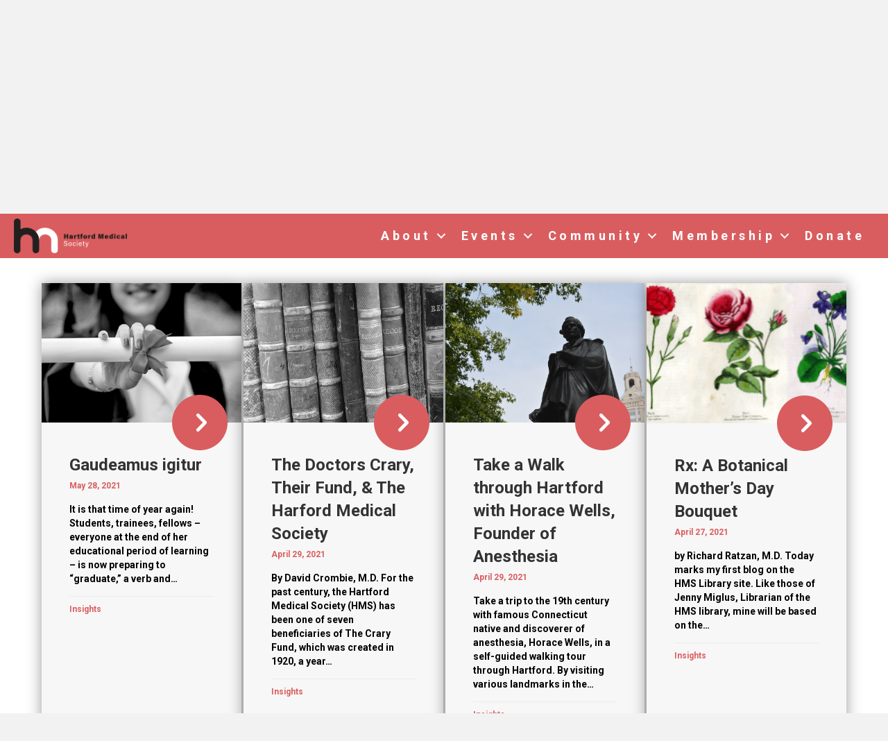

--- FILE ---
content_type: text/html; charset=UTF-8
request_url: https://hartfordmedicalsociety.org/insights/page/2/
body_size: 27347
content:
<!DOCTYPE html>
<html lang="en-US">
<head>
<meta charset="UTF-8" />
<meta name='viewport' content='width=device-width, initial-scale=1.0' />
<meta http-equiv='X-UA-Compatible' content='IE=edge' />
<link rel="profile" href="https://gmpg.org/xfn/11" />
<link rel="pingback" href="https://hartfordmedicalsociety.org/xmlrpc.php" />
<!--[if lt IE 9]>
	<script src="https://hartfordmedicalsociety.org/wp-content/themes/bb-theme/js/html5shiv.js"></script>
	<script src="https://hartfordmedicalsociety.org/wp-content/themes/bb-theme/js/respond.min.js"></script>
<![endif]-->
<meta name='robots' content='index, follow, max-image-preview:large, max-snippet:-1, max-video-preview:-1' />

	<!-- This site is optimized with the Yoast SEO plugin v26.5 - https://yoast.com/wordpress/plugins/seo/ -->
	<title>Insights - Hartford Medical Society</title>
	<link rel="canonical" href="https://hartfordmedicalsociety.org/insights/" />
	<meta property="og:locale" content="en_US" />
	<meta property="og:type" content="article" />
	<meta property="og:title" content="Insights - Hartford Medical Society" />
	<meta property="og:description" content="Discover the HMS perspective on the latest medical news and get a taste of the exciting history of medicine in Connecticut. New Board Member Sara Schulwolf December 12, 2023 Empowering&hellip;" />
	<meta property="og:url" content="https://hartfordmedicalsociety.org/insights/" />
	<meta property="og:site_name" content="Hartford Medical Society" />
	<meta property="article:modified_time" content="2025-07-15T14:23:30+00:00" />
	<meta property="og:image" content="https://hartfordmedicalsociety.org/wp-content/uploads/2023/02/HMS-Newsletter-2-scaled.jpg" />
	<meta property="og:image:width" content="2560" />
	<meta property="og:image:height" content="1707" />
	<meta property="og:image:type" content="image/jpeg" />
	<meta name="twitter:card" content="summary_large_image" />
	<meta name="twitter:label1" content="Est. reading time" />
	<meta name="twitter:data1" content="6 minutes" />
	<script type="application/ld+json" class="yoast-schema-graph">{"@context":"https://schema.org","@graph":[{"@type":"WebPage","@id":"https://hartfordmedicalsociety.org/insights/","url":"https://hartfordmedicalsociety.org/insights/","name":"Insights - Hartford Medical Society","isPartOf":{"@id":"https://hartfordmedicalsociety.org/#website"},"primaryImageOfPage":{"@id":"https://hartfordmedicalsociety.org/insights/#primaryimage"},"image":{"@id":"https://hartfordmedicalsociety.org/insights/#primaryimage"},"thumbnailUrl":"https://hartfordmedicalsociety.org/wp-content/uploads/2023/02/HMS-Newsletter-2-scaled.jpg","datePublished":"2020-05-05T17:25:08+00:00","dateModified":"2025-07-15T14:23:30+00:00","inLanguage":"en-US","potentialAction":[{"@type":"ReadAction","target":["https://hartfordmedicalsociety.org/insights/"]}]},{"@type":"ImageObject","inLanguage":"en-US","@id":"https://hartfordmedicalsociety.org/insights/#primaryimage","url":"https://hartfordmedicalsociety.org/wp-content/uploads/2023/02/HMS-Newsletter-2-scaled.jpg","contentUrl":"https://hartfordmedicalsociety.org/wp-content/uploads/2023/02/HMS-Newsletter-2-scaled.jpg","width":2560,"height":1707},{"@type":"WebSite","@id":"https://hartfordmedicalsociety.org/#website","url":"https://hartfordmedicalsociety.org/","name":"Hartford Medical Society","description":"","potentialAction":[{"@type":"SearchAction","target":{"@type":"EntryPoint","urlTemplate":"https://hartfordmedicalsociety.org/?s={search_term_string}"},"query-input":{"@type":"PropertyValueSpecification","valueRequired":true,"valueName":"search_term_string"}}],"inLanguage":"en-US"}]}</script>
	<!-- / Yoast SEO plugin. -->


<link rel='dns-prefetch' href='//cdnjs.cloudflare.com' />
<link rel='dns-prefetch' href='//fonts.googleapis.com' />
<link rel='dns-prefetch' href='//www.googletagmanager.com' />
<link href='https://fonts.gstatic.com' crossorigin rel='preconnect' />
<link rel="alternate" type="application/rss+xml" title="Hartford Medical Society &raquo; Feed" href="https://hartfordmedicalsociety.org/feed/" />
<link rel="alternate" type="application/rss+xml" title="Hartford Medical Society &raquo; Comments Feed" href="https://hartfordmedicalsociety.org/comments/feed/" />
<link rel="alternate" type="text/calendar" title="Hartford Medical Society &raquo; iCal Feed" href="https://hartfordmedicalsociety.org/events-calendar/?ical=1" />
<link rel="alternate" title="oEmbed (JSON)" type="application/json+oembed" href="https://hartfordmedicalsociety.org/wp-json/oembed/1.0/embed?url=https%3A%2F%2Fhartfordmedicalsociety.org%2Finsights%2F" />
<link rel="alternate" title="oEmbed (XML)" type="text/xml+oembed" href="https://hartfordmedicalsociety.org/wp-json/oembed/1.0/embed?url=https%3A%2F%2Fhartfordmedicalsociety.org%2Finsights%2F&#038;format=xml" />
<link rel="preload" href="https://cdnjs.cloudflare.com/ajax/libs/foundicons/3.0.0/foundation-icons.woff" as="font" type="font/woff2" crossorigin="anonymous">
<link rel="preload" href="https://hartfordmedicalsociety.org/wp-content/plugins/bb-plugin/fonts/fontawesome/5.15.4/webfonts/fa-solid-900.woff2" as="font" type="font/woff2" crossorigin="anonymous">
<link rel="preload" href="https://hartfordmedicalsociety.org/wp-content/plugins/bb-plugin/fonts/fontawesome/5.15.4/webfonts/fa-regular-400.woff2" as="font" type="font/woff2" crossorigin="anonymous">
<link rel="preload" href="https://hartfordmedicalsociety.org/wp-content/plugins/bb-plugin/fonts/fontawesome/5.15.4/webfonts/fa-brands-400.woff2" as="font" type="font/woff2" crossorigin="anonymous">
<style id='wp-img-auto-sizes-contain-inline-css'>
img:is([sizes=auto i],[sizes^="auto," i]){contain-intrinsic-size:3000px 1500px}
/*# sourceURL=wp-img-auto-sizes-contain-inline-css */
</style>
<link rel='stylesheet' id='mp-theme-css' href='https://hartfordmedicalsociety.org/wp-content/plugins/memberpress/css/ui/theme.css?ver=1.12.10' media='all' />
<link rel='stylesheet' id='mp-account-css-css' href='https://hartfordmedicalsociety.org/wp-content/plugins/memberpress/css/ui/account.css?ver=1.12.10' media='all' />
<link rel='stylesheet' id='dashicons-css' href='https://hartfordmedicalsociety.org/wp-includes/css/dashicons.min.css?ver=4a0683d0cff84f1baf7bb227ee0e2af9' media='all' />
<link rel='stylesheet' id='mp-login-css-css' href='https://hartfordmedicalsociety.org/wp-content/plugins/memberpress/css/ui/login.css?ver=1.12.10' media='all' />
<link rel='stylesheet' id='mepr-jquery-ui-smoothness-css' href='https://hartfordmedicalsociety.org/wp-content/plugins/memberpress/css/vendor/jquery-ui/smoothness.min.css?ver=1.13.3' media='all' />
<link rel='stylesheet' id='jquery-ui-timepicker-addon-css' href='https://hartfordmedicalsociety.org/wp-content/plugins/memberpress/css/vendor/jquery-ui-timepicker-addon.css?ver=1.12.10' media='all' />
<link rel='stylesheet' id='jquery-magnific-popup-css' href='https://hartfordmedicalsociety.org/wp-content/plugins/memberpress/css/vendor/magnific-popup.min.css?ver=4a0683d0cff84f1baf7bb227ee0e2af9' media='all' />
<link rel='stylesheet' id='mp-signup-css' href='https://hartfordmedicalsociety.org/wp-content/plugins/memberpress/css/signup.css?ver=1.12.10' media='all' />
<link rel='stylesheet' id='mp-plans-css-css' href='https://hartfordmedicalsociety.org/wp-content/plugins/memberpress/css/plans.min.css?ver=1.12.10' media='all' />
<link rel='stylesheet' id='tribe-events-pro-mini-calendar-block-styles-css' href='https://hartfordmedicalsociety.org/wp-content/plugins/events-calendar-pro/build/css/tribe-events-pro-mini-calendar-block.css?ver=7.7.11' media='all' />
<link rel='stylesheet' id='tec-variables-skeleton-css' href='https://hartfordmedicalsociety.org/wp-content/plugins/event-tickets/common/build/css/variables-skeleton.css?ver=6.10.0' media='all' />
<link rel='stylesheet' id='tec-variables-full-css' href='https://hartfordmedicalsociety.org/wp-content/plugins/event-tickets/common/build/css/variables-full.css?ver=6.10.0' media='all' />
<link rel='stylesheet' id='event-tickets-plus-tickets-css-css' href='https://hartfordmedicalsociety.org/wp-content/plugins/event-tickets-plus/build/css/tickets.css?ver=4a0683d0cff84f1baf7bb227ee0e2af9.0' media='all' />
<link rel='stylesheet' id='event-tickets-tickets-css-css' href='https://hartfordmedicalsociety.org/wp-content/plugins/event-tickets/build/css/tickets.css?ver=5.27.1' media='all' />
<link rel='stylesheet' id='event-tickets-tickets-rsvp-css-css' href='https://hartfordmedicalsociety.org/wp-content/plugins/event-tickets/build/css/rsvp-v1.css?ver=5.27.1' media='all' />
<style id='wp-emoji-styles-inline-css'>

	img.wp-smiley, img.emoji {
		display: inline !important;
		border: none !important;
		box-shadow: none !important;
		height: 1em !important;
		width: 1em !important;
		margin: 0 0.07em !important;
		vertical-align: -0.1em !important;
		background: none !important;
		padding: 0 !important;
	}
/*# sourceURL=wp-emoji-styles-inline-css */
</style>
<link rel='stylesheet' id='wp-block-library-css' href='https://hartfordmedicalsociety.org/wp-includes/css/dist/block-library/style.min.css?ver=4a0683d0cff84f1baf7bb227ee0e2af9' media='all' />
<style id='global-styles-inline-css'>
:root{--wp--preset--aspect-ratio--square: 1;--wp--preset--aspect-ratio--4-3: 4/3;--wp--preset--aspect-ratio--3-4: 3/4;--wp--preset--aspect-ratio--3-2: 3/2;--wp--preset--aspect-ratio--2-3: 2/3;--wp--preset--aspect-ratio--16-9: 16/9;--wp--preset--aspect-ratio--9-16: 9/16;--wp--preset--color--black: #000000;--wp--preset--color--cyan-bluish-gray: #abb8c3;--wp--preset--color--white: #ffffff;--wp--preset--color--pale-pink: #f78da7;--wp--preset--color--vivid-red: #cf2e2e;--wp--preset--color--luminous-vivid-orange: #ff6900;--wp--preset--color--luminous-vivid-amber: #fcb900;--wp--preset--color--light-green-cyan: #7bdcb5;--wp--preset--color--vivid-green-cyan: #00d084;--wp--preset--color--pale-cyan-blue: #8ed1fc;--wp--preset--color--vivid-cyan-blue: #0693e3;--wp--preset--color--vivid-purple: #9b51e0;--wp--preset--color--fl-heading-text: #333333;--wp--preset--color--fl-body-bg: #f2f2f2;--wp--preset--color--fl-body-text: #191919;--wp--preset--color--fl-accent: #f16a6b;--wp--preset--color--fl-accent-hover: #f16a6b;--wp--preset--color--fl-topbar-bg: #ffffff;--wp--preset--color--fl-topbar-text: #000000;--wp--preset--color--fl-topbar-link: #428bca;--wp--preset--color--fl-topbar-hover: #428bca;--wp--preset--color--fl-header-bg: #ffffff;--wp--preset--color--fl-header-text: #000000;--wp--preset--color--fl-header-link: #428bca;--wp--preset--color--fl-header-hover: #428bca;--wp--preset--color--fl-nav-bg: #ffffff;--wp--preset--color--fl-nav-link: #428bca;--wp--preset--color--fl-nav-hover: #428bca;--wp--preset--color--fl-content-bg: #ffffff;--wp--preset--color--fl-footer-widgets-bg: #ffffff;--wp--preset--color--fl-footer-widgets-text: #000000;--wp--preset--color--fl-footer-widgets-link: #428bca;--wp--preset--color--fl-footer-widgets-hover: #428bca;--wp--preset--color--fl-footer-bg: #ffffff;--wp--preset--color--fl-footer-text: #000000;--wp--preset--color--fl-footer-link: #428bca;--wp--preset--color--fl-footer-hover: #428bca;--wp--preset--gradient--vivid-cyan-blue-to-vivid-purple: linear-gradient(135deg,rgb(6,147,227) 0%,rgb(155,81,224) 100%);--wp--preset--gradient--light-green-cyan-to-vivid-green-cyan: linear-gradient(135deg,rgb(122,220,180) 0%,rgb(0,208,130) 100%);--wp--preset--gradient--luminous-vivid-amber-to-luminous-vivid-orange: linear-gradient(135deg,rgb(252,185,0) 0%,rgb(255,105,0) 100%);--wp--preset--gradient--luminous-vivid-orange-to-vivid-red: linear-gradient(135deg,rgb(255,105,0) 0%,rgb(207,46,46) 100%);--wp--preset--gradient--very-light-gray-to-cyan-bluish-gray: linear-gradient(135deg,rgb(238,238,238) 0%,rgb(169,184,195) 100%);--wp--preset--gradient--cool-to-warm-spectrum: linear-gradient(135deg,rgb(74,234,220) 0%,rgb(151,120,209) 20%,rgb(207,42,186) 40%,rgb(238,44,130) 60%,rgb(251,105,98) 80%,rgb(254,248,76) 100%);--wp--preset--gradient--blush-light-purple: linear-gradient(135deg,rgb(255,206,236) 0%,rgb(152,150,240) 100%);--wp--preset--gradient--blush-bordeaux: linear-gradient(135deg,rgb(254,205,165) 0%,rgb(254,45,45) 50%,rgb(107,0,62) 100%);--wp--preset--gradient--luminous-dusk: linear-gradient(135deg,rgb(255,203,112) 0%,rgb(199,81,192) 50%,rgb(65,88,208) 100%);--wp--preset--gradient--pale-ocean: linear-gradient(135deg,rgb(255,245,203) 0%,rgb(182,227,212) 50%,rgb(51,167,181) 100%);--wp--preset--gradient--electric-grass: linear-gradient(135deg,rgb(202,248,128) 0%,rgb(113,206,126) 100%);--wp--preset--gradient--midnight: linear-gradient(135deg,rgb(2,3,129) 0%,rgb(40,116,252) 100%);--wp--preset--font-size--small: 13px;--wp--preset--font-size--medium: 20px;--wp--preset--font-size--large: 36px;--wp--preset--font-size--x-large: 42px;--wp--preset--spacing--20: 0.44rem;--wp--preset--spacing--30: 0.67rem;--wp--preset--spacing--40: 1rem;--wp--preset--spacing--50: 1.5rem;--wp--preset--spacing--60: 2.25rem;--wp--preset--spacing--70: 3.38rem;--wp--preset--spacing--80: 5.06rem;--wp--preset--shadow--natural: 6px 6px 9px rgba(0, 0, 0, 0.2);--wp--preset--shadow--deep: 12px 12px 50px rgba(0, 0, 0, 0.4);--wp--preset--shadow--sharp: 6px 6px 0px rgba(0, 0, 0, 0.2);--wp--preset--shadow--outlined: 6px 6px 0px -3px rgb(255, 255, 255), 6px 6px rgb(0, 0, 0);--wp--preset--shadow--crisp: 6px 6px 0px rgb(0, 0, 0);}:where(.is-layout-flex){gap: 0.5em;}:where(.is-layout-grid){gap: 0.5em;}body .is-layout-flex{display: flex;}.is-layout-flex{flex-wrap: wrap;align-items: center;}.is-layout-flex > :is(*, div){margin: 0;}body .is-layout-grid{display: grid;}.is-layout-grid > :is(*, div){margin: 0;}:where(.wp-block-columns.is-layout-flex){gap: 2em;}:where(.wp-block-columns.is-layout-grid){gap: 2em;}:where(.wp-block-post-template.is-layout-flex){gap: 1.25em;}:where(.wp-block-post-template.is-layout-grid){gap: 1.25em;}.has-black-color{color: var(--wp--preset--color--black) !important;}.has-cyan-bluish-gray-color{color: var(--wp--preset--color--cyan-bluish-gray) !important;}.has-white-color{color: var(--wp--preset--color--white) !important;}.has-pale-pink-color{color: var(--wp--preset--color--pale-pink) !important;}.has-vivid-red-color{color: var(--wp--preset--color--vivid-red) !important;}.has-luminous-vivid-orange-color{color: var(--wp--preset--color--luminous-vivid-orange) !important;}.has-luminous-vivid-amber-color{color: var(--wp--preset--color--luminous-vivid-amber) !important;}.has-light-green-cyan-color{color: var(--wp--preset--color--light-green-cyan) !important;}.has-vivid-green-cyan-color{color: var(--wp--preset--color--vivid-green-cyan) !important;}.has-pale-cyan-blue-color{color: var(--wp--preset--color--pale-cyan-blue) !important;}.has-vivid-cyan-blue-color{color: var(--wp--preset--color--vivid-cyan-blue) !important;}.has-vivid-purple-color{color: var(--wp--preset--color--vivid-purple) !important;}.has-black-background-color{background-color: var(--wp--preset--color--black) !important;}.has-cyan-bluish-gray-background-color{background-color: var(--wp--preset--color--cyan-bluish-gray) !important;}.has-white-background-color{background-color: var(--wp--preset--color--white) !important;}.has-pale-pink-background-color{background-color: var(--wp--preset--color--pale-pink) !important;}.has-vivid-red-background-color{background-color: var(--wp--preset--color--vivid-red) !important;}.has-luminous-vivid-orange-background-color{background-color: var(--wp--preset--color--luminous-vivid-orange) !important;}.has-luminous-vivid-amber-background-color{background-color: var(--wp--preset--color--luminous-vivid-amber) !important;}.has-light-green-cyan-background-color{background-color: var(--wp--preset--color--light-green-cyan) !important;}.has-vivid-green-cyan-background-color{background-color: var(--wp--preset--color--vivid-green-cyan) !important;}.has-pale-cyan-blue-background-color{background-color: var(--wp--preset--color--pale-cyan-blue) !important;}.has-vivid-cyan-blue-background-color{background-color: var(--wp--preset--color--vivid-cyan-blue) !important;}.has-vivid-purple-background-color{background-color: var(--wp--preset--color--vivid-purple) !important;}.has-black-border-color{border-color: var(--wp--preset--color--black) !important;}.has-cyan-bluish-gray-border-color{border-color: var(--wp--preset--color--cyan-bluish-gray) !important;}.has-white-border-color{border-color: var(--wp--preset--color--white) !important;}.has-pale-pink-border-color{border-color: var(--wp--preset--color--pale-pink) !important;}.has-vivid-red-border-color{border-color: var(--wp--preset--color--vivid-red) !important;}.has-luminous-vivid-orange-border-color{border-color: var(--wp--preset--color--luminous-vivid-orange) !important;}.has-luminous-vivid-amber-border-color{border-color: var(--wp--preset--color--luminous-vivid-amber) !important;}.has-light-green-cyan-border-color{border-color: var(--wp--preset--color--light-green-cyan) !important;}.has-vivid-green-cyan-border-color{border-color: var(--wp--preset--color--vivid-green-cyan) !important;}.has-pale-cyan-blue-border-color{border-color: var(--wp--preset--color--pale-cyan-blue) !important;}.has-vivid-cyan-blue-border-color{border-color: var(--wp--preset--color--vivid-cyan-blue) !important;}.has-vivid-purple-border-color{border-color: var(--wp--preset--color--vivid-purple) !important;}.has-vivid-cyan-blue-to-vivid-purple-gradient-background{background: var(--wp--preset--gradient--vivid-cyan-blue-to-vivid-purple) !important;}.has-light-green-cyan-to-vivid-green-cyan-gradient-background{background: var(--wp--preset--gradient--light-green-cyan-to-vivid-green-cyan) !important;}.has-luminous-vivid-amber-to-luminous-vivid-orange-gradient-background{background: var(--wp--preset--gradient--luminous-vivid-amber-to-luminous-vivid-orange) !important;}.has-luminous-vivid-orange-to-vivid-red-gradient-background{background: var(--wp--preset--gradient--luminous-vivid-orange-to-vivid-red) !important;}.has-very-light-gray-to-cyan-bluish-gray-gradient-background{background: var(--wp--preset--gradient--very-light-gray-to-cyan-bluish-gray) !important;}.has-cool-to-warm-spectrum-gradient-background{background: var(--wp--preset--gradient--cool-to-warm-spectrum) !important;}.has-blush-light-purple-gradient-background{background: var(--wp--preset--gradient--blush-light-purple) !important;}.has-blush-bordeaux-gradient-background{background: var(--wp--preset--gradient--blush-bordeaux) !important;}.has-luminous-dusk-gradient-background{background: var(--wp--preset--gradient--luminous-dusk) !important;}.has-pale-ocean-gradient-background{background: var(--wp--preset--gradient--pale-ocean) !important;}.has-electric-grass-gradient-background{background: var(--wp--preset--gradient--electric-grass) !important;}.has-midnight-gradient-background{background: var(--wp--preset--gradient--midnight) !important;}.has-small-font-size{font-size: var(--wp--preset--font-size--small) !important;}.has-medium-font-size{font-size: var(--wp--preset--font-size--medium) !important;}.has-large-font-size{font-size: var(--wp--preset--font-size--large) !important;}.has-x-large-font-size{font-size: var(--wp--preset--font-size--x-large) !important;}
/*# sourceURL=global-styles-inline-css */
</style>

<style id='classic-theme-styles-inline-css'>
/*! This file is auto-generated */
.wp-block-button__link{color:#fff;background-color:#32373c;border-radius:9999px;box-shadow:none;text-decoration:none;padding:calc(.667em + 2px) calc(1.333em + 2px);font-size:1.125em}.wp-block-file__button{background:#32373c;color:#fff;text-decoration:none}
/*# sourceURL=/wp-includes/css/classic-themes.min.css */
</style>
<link rel='stylesheet' id='fl-builder-layout-166-css' href='https://hartfordmedicalsociety.org/wp-content/uploads/bb-plugin/cache/166-layout.css?ver=0ed338a57c3d04fadc44d7936b5ae4db' media='all' />
<link rel='stylesheet' id='font-awesome-5-css' href='https://hartfordmedicalsociety.org/wp-content/plugins/bb-plugin/fonts/fontawesome/5.15.4/css/all.min.css?ver=2.9.4.1' media='all' />
<link rel='stylesheet' id='foundation-icons-css' href='https://cdnjs.cloudflare.com/ajax/libs/foundicons/3.0.0/foundation-icons.css?ver=2.9.4.1' media='all' />
<link rel='stylesheet' id='fl-builder-layout-bundle-9c7112d5e9c82c931df8aaf9aa423b98-css' href='https://hartfordmedicalsociety.org/wp-content/uploads/bb-plugin/cache/9c7112d5e9c82c931df8aaf9aa423b98-layout-bundle.css?ver=2.9.4.1-1.5.2.1' media='all' />
<link rel='stylesheet' id='event-tickets-rsvp-css' href='https://hartfordmedicalsociety.org/wp-content/plugins/event-tickets/build/css/rsvp.css?ver=5.27.1' media='all' />
<link rel='stylesheet' id='__EPYT__style-css' href='https://hartfordmedicalsociety.org/wp-content/plugins/youtube-embed-plus/styles/ytprefs.min.css?ver=14.2.3.2' media='all' />
<style id='__EPYT__style-inline-css'>

                .epyt-gallery-thumb {
                        width: 33.333%;
                }
                
                         @media (min-width:0px) and (max-width: 767px) {
                            .epyt-gallery-rowbreak {
                                display: none;
                            }
                            .epyt-gallery-allthumbs[class*="epyt-cols"] .epyt-gallery-thumb {
                                width: 100% !important;
                            }
                          }
/*# sourceURL=__EPYT__style-inline-css */
</style>
<link rel='stylesheet' id='jquery-magnificpopup-css' href='https://hartfordmedicalsociety.org/wp-content/plugins/bb-plugin/css/jquery.magnificpopup.min.css?ver=2.9.4.1' media='all' />
<link rel='stylesheet' id='base-css' href='https://hartfordmedicalsociety.org/wp-content/themes/bb-theme/css/base.min.css?ver=1.7.19.1' media='all' />
<link rel='stylesheet' id='fl-automator-skin-css' href='https://hartfordmedicalsociety.org/wp-content/uploads/bb-theme/skin-69333895aded6.css?ver=1.7.19.1' media='all' />
<link rel='stylesheet' id='fl-child-theme-css' href='https://hartfordmedicalsociety.org/wp-content/themes/bb-theme-child/style.css?ver=4a0683d0cff84f1baf7bb227ee0e2af9' media='all' />
<link rel='stylesheet' id='pp-animate-css' href='https://hartfordmedicalsociety.org/wp-content/plugins/bbpowerpack/assets/css/animate.min.css?ver=3.5.1' media='all' />
<link rel='stylesheet' id='fl-builder-google-fonts-27fc3ffa2370754c28fff298a47454a0-css' href='//fonts.googleapis.com/css?family=Roboto%3A700%2C900&#038;ver=6.9' media='all' />
<script src="https://hartfordmedicalsociety.org/wp-includes/js/jquery/jquery.min.js?ver=3.7.1" id="jquery-core-js"></script>
<script src="https://hartfordmedicalsociety.org/wp-includes/js/jquery/jquery-migrate.min.js?ver=3.4.1" id="jquery-migrate-js"></script>
<script src='https://hartfordmedicalsociety.org/wp-content/plugins/event-tickets/common/build/js/underscore-before.js'></script>
<script src="https://hartfordmedicalsociety.org/wp-includes/js/underscore.min.js?ver=1.13.7" id="underscore-js"></script>
<script src='https://hartfordmedicalsociety.org/wp-content/plugins/event-tickets/common/build/js/underscore-after.js'></script>
<script src="https://hartfordmedicalsociety.org/wp-includes/js/dist/hooks.min.js?ver=dd5603f07f9220ed27f1" id="wp-hooks-js"></script>
<script src="https://hartfordmedicalsociety.org/wp-includes/js/dist/i18n.min.js?ver=c26c3dc7bed366793375" id="wp-i18n-js"></script>
<script id="wp-i18n-js-after">
wp.i18n.setLocaleData( { 'text direction\u0004ltr': [ 'ltr' ] } );
//# sourceURL=wp-i18n-js-after
</script>
<script src="https://hartfordmedicalsociety.org/wp-content/plugins/memberpress/js/login.js?ver=1.12.10" id="mepr-login-js-js"></script>
<script src="https://hartfordmedicalsociety.org/wp-content/plugins/memberpress/js/vendor/jquery.magnific-popup.min.js?ver=4a0683d0cff84f1baf7bb227ee0e2af9" id="jquery-magnific-popup-js"></script>
<script src="https://hartfordmedicalsociety.org/wp-content/plugins/memberpress/js/vendor/jquery.payment.js?ver=1.12.10" id="jquery.payment-js"></script>
<script src="https://hartfordmedicalsociety.org/wp-content/plugins/memberpress/js/validate.js?ver=1.12.10" id="mp-validate-js"></script>
<script id="mp-i18n-js-extra">
var MeprI18n = {"states":{"ID":{"BA":"Bali","BB":"Bangka Belitung","BT":"Banten","BE":"Bengkulu","AC":"Daerah Istimewa Aceh","YO":"Daerah Istimewa Yogyakarta","JK":"DKI Jakarta","GO":"Gorontalo","JA":"Jambi","JB":"Jawa Barat","JT":"Jawa Tengah","JI":"Jawa Timur","KB":"Kalimantan Barat","KS":"Kalimantan Selatan","KT":"Kalimantan Tengah","KI":"Kalimantan Timur","KU":"Kalimantan Utara","KR":"Kepulauan Riau","LA":"Lampung","MA":"Maluku","MU":"Maluku Utara","NB":"Nusa Tenggara Barat","NT":"Nusa Tenggara Timur","PA":"Papua","PB":"Papua Barat","RI":"Riau","SR":"Sulawesi Barat","SN":"Sulawesi Selatan","SA":"Sulawesi Utara","ST":"Sulawesi Tengah","SG":"Sulawesi Tenggara","SB":"Sumatera Barat","SS":"Sumatera Selatan","SU":"Sumatera Utara"},"ZA":{"EC":"Eastern Cape","FS":"Free State","GP":"Gauteng","KZN":"KwaZulu-Natal","LP":"Limpopo","MP":"Mpumalanga","NC":"Northern Cape","NW":"North West","WC":"Western Cape"},"MX":{"Aguascalientes":"Aguascalientes","Baja California":"Baja California","Baja California Sur":"Baja California Sur","Campeche":"Campeche","Chiapas":"Chiapas","Chihuahua":"Chihuahua","Ciudad de Mexico":"Ciudad de M\u00e9xico (CDMX)","Coahuila":"Coahuila","Colima":"Colima","Durango":"Durango","Estado de Mexico":"Edo. de M\u00e9xico","Guanajuato":"Guanajuato","Guerrero":"Guerrero","Hidalgo":"Hidalgo","Jalisco":"Jalisco","Michoacan":"Michoac\u00e1n","Morelos":"Morelos","Nayarit":"Nayarit","Nuevo Leon":"Nuevo Le\u00f3n","Oaxaca":"Oaxaca","Puebla":"Puebla","Queretaro":"Quer\u00e9taro","Quintana Roo":"Quintana Roo","San Luis Potosi":"San Luis Potos\u00ed","Sinaloa":"Sinaloa","Sonora":"Sonora","Tabasco":"Tabasco","Tamaulipas":"Tamaulipas","Tlaxcala":"Tlaxcala","Veracruz":"Veracruz","Yucatan":"Yucat\u00e1n","Zacatecas":"Zacatecas"},"IR":{"ABZ":"Alborz (\u0627\u0644\u0628\u0631\u0632)","ADL":"Ardabil (\u0627\u0631\u062f\u0628\u06cc\u0644)","BHR":"Bushehr (\u0628\u0648\u0634\u0647\u0631)","CHB":"Chaharmahal and Bakhtiari (\u0686\u0647\u0627\u0631\u0645\u062d\u0627\u0644 \u0648 \u0628\u062e\u062a\u06cc\u0627\u0631\u06cc)","EAZ":"East Azarbaijan (\u0622\u0630\u0631\u0628\u0627\u06cc\u062c\u0627\u0646 \u0634\u0631\u0642\u06cc)","FRS":"Fars (\u0641\u0627\u0631\u0633)","GZN":"Ghazvin (\u0642\u0632\u0648\u06cc\u0646)","GIL":"Gilan (\u06af\u06cc\u0644\u0627\u0646)","GLS":"Golestan (\u06af\u0644\u0633\u062a\u0627\u0646)","HDN":"Hamadan (\u0647\u0645\u062f\u0627\u0646)","HRZ":"Hormozgan (\u0647\u0631\u0645\u0632\u06af\u0627\u0646)","ILM":"Ilaam (\u0627\u06cc\u0644\u0627\u0645)","ESF":"Isfahan (\u0627\u0635\u0641\u0647\u0627\u0646)","KRN":"Kerman (\u06a9\u0631\u0645\u0627\u0646)","KRH":"Kermanshah (\u06a9\u0631\u0645\u0627\u0646\u0634\u0627\u0647)","KHZ":"Khuzestan  (\u062e\u0648\u0632\u0633\u062a\u0627\u0646)","KBD":"Kohgiluyeh and BoyerAhmad (\u06a9\u0647\u06af\u06cc\u0644\u0648\u06cc\u06cc\u0647 \u0648 \u0628\u0648\u06cc\u0631\u0627\u062d\u0645\u062f)","KRD":"Kurdistan / \u06a9\u0631\u062f\u0633\u062a\u0627\u0646)","LRS":"Luristan (\u0644\u0631\u0633\u062a\u0627\u0646)","MZN":"Mazandaran (\u0645\u0627\u0632\u0646\u062f\u0631\u0627\u0646)","MKZ":"Markazi (\u0645\u0631\u06a9\u0632\u06cc)","NKH":"North Khorasan (\u062e\u0631\u0627\u0633\u0627\u0646 \u062c\u0646\u0648\u0628\u06cc)","QHM":"Qom (\u0642\u0645)","RKH":"Razavi Khorasan (\u062e\u0631\u0627\u0633\u0627\u0646 \u0631\u0636\u0648\u06cc)","SMN":"Semnan (\u0633\u0645\u0646\u0627\u0646)","SBN":"Sistan and Baluchestan (\u0633\u06cc\u0633\u062a\u0627\u0646 \u0648 \u0628\u0644\u0648\u0686\u0633\u062a\u0627\u0646)","SKH":"South Khorasan (\u062e\u0631\u0627\u0633\u0627\u0646 \u062c\u0646\u0648\u0628\u06cc)","THR":"Tehran  (\u062a\u0647\u0631\u0627\u0646)","WAZ":"West Azarbaijan (\u0622\u0630\u0631\u0628\u0627\u06cc\u062c\u0627\u0646 \u063a\u0631\u0628\u06cc)","YZD":"Yazd (\u06cc\u0632\u062f)","ZJN":"Zanjan (\u0632\u0646\u062c\u0627\u0646)"},"TH":{"TH-37":"Amnat Charoen (&#3629;&#3635;&#3609;&#3634;&#3592;&#3648;&#3592;&#3619;&#3636;&#3597;)","TH-15":"Ang Thong (&#3629;&#3656;&#3634;&#3591;&#3607;&#3629;&#3591;)","TH-14":"Ayutthaya (&#3614;&#3619;&#3632;&#3609;&#3588;&#3619;&#3624;&#3619;&#3637;&#3629;&#3618;&#3640;&#3608;&#3618;&#3634;)","TH-10":"Bangkok (&#3585;&#3619;&#3640;&#3591;&#3648;&#3607;&#3614;&#3617;&#3627;&#3634;&#3609;&#3588;&#3619;)","TH-38":"Bueng Kan (&#3610;&#3638;&#3591;&#3585;&#3634;&#3628;)","TH-31":"Buri Ram (&#3610;&#3640;&#3619;&#3637;&#3619;&#3633;&#3617;&#3618;&#3660;)","TH-24":"Chachoengsao (&#3593;&#3632;&#3648;&#3594;&#3636;&#3591;&#3648;&#3607;&#3619;&#3634;)","TH-18":"Chai Nat (&#3594;&#3633;&#3618;&#3609;&#3634;&#3607;)","TH-36":"Chaiyaphum (&#3594;&#3633;&#3618;&#3616;&#3641;&#3617;&#3636;)","TH-22":"Chanthaburi (&#3592;&#3633;&#3609;&#3607;&#3610;&#3640;&#3619;&#3637;)","TH-50":"Chiang Mai (&#3648;&#3594;&#3637;&#3618;&#3591;&#3651;&#3627;&#3617;&#3656;)","TH-57":"Chiang Rai (&#3648;&#3594;&#3637;&#3618;&#3591;&#3619;&#3634;&#3618;)","TH-20":"Chonburi (&#3594;&#3621;&#3610;&#3640;&#3619;&#3637;)","TH-86":"Chumphon (&#3594;&#3640;&#3617;&#3614;&#3619;)","TH-46":"Kalasin (&#3585;&#3634;&#3628;&#3626;&#3636;&#3609;&#3608;&#3640;&#3660;)","TH-62":"Kamphaeng Phet (&#3585;&#3635;&#3649;&#3614;&#3591;&#3648;&#3614;&#3594;&#3619;)","TH-71":"Kanchanaburi (&#3585;&#3634;&#3597;&#3592;&#3609;&#3610;&#3640;&#3619;&#3637;)","TH-40":"Khon Kaen (&#3586;&#3629;&#3609;&#3649;&#3585;&#3656;&#3609;)","TH-81":"Krabi (&#3585;&#3619;&#3632;&#3610;&#3637;&#3656;)","TH-52":"Lampang (&#3621;&#3635;&#3611;&#3634;&#3591;)","TH-51":"Lamphun (&#3621;&#3635;&#3614;&#3641;&#3609;)","TH-42":"Loei (&#3648;&#3621;&#3618;)","TH-16":"Lopburi (&#3621;&#3614;&#3610;&#3640;&#3619;&#3637;)","TH-58":"Mae Hong Son (&#3649;&#3617;&#3656;&#3630;&#3656;&#3629;&#3591;&#3626;&#3629;&#3609;)","TH-44":"Maha Sarakham (&#3617;&#3627;&#3634;&#3626;&#3634;&#3619;&#3588;&#3634;&#3617;)","TH-49":"Mukdahan (&#3617;&#3640;&#3585;&#3604;&#3634;&#3627;&#3634;&#3619;)","TH-26":"Nakhon Nayok (&#3609;&#3588;&#3619;&#3609;&#3634;&#3618;&#3585;)","TH-73":"Nakhon Pathom (&#3609;&#3588;&#3619;&#3611;&#3600;&#3617;)","TH-48":"Nakhon Phanom (&#3609;&#3588;&#3619;&#3614;&#3609;&#3617;)","TH-30":"Nakhon Ratchasima (&#3609;&#3588;&#3619;&#3619;&#3634;&#3594;&#3626;&#3637;&#3617;&#3634;)","TH-60":"Nakhon Sawan (&#3609;&#3588;&#3619;&#3626;&#3623;&#3619;&#3619;&#3588;&#3660;)","TH-80":"Nakhon Si Thammarat (&#3609;&#3588;&#3619;&#3624;&#3619;&#3637;&#3608;&#3619;&#3619;&#3617;&#3619;&#3634;&#3594;)","TH-55":"Nan (&#3609;&#3656;&#3634;&#3609;)","TH-96":"Narathiwat (&#3609;&#3619;&#3634;&#3608;&#3636;&#3623;&#3634;&#3626;)","TH-39":"Nong Bua Lam Phu (&#3627;&#3609;&#3629;&#3591;&#3610;&#3633;&#3623;&#3621;&#3635;&#3616;&#3641;)","TH-43":"Nong Khai (&#3627;&#3609;&#3629;&#3591;&#3588;&#3634;&#3618;)","TH-12":"Nonthaburi (&#3609;&#3609;&#3607;&#3610;&#3640;&#3619;&#3637;)","TH-13":"Pathum Thani (&#3611;&#3607;&#3640;&#3617;&#3608;&#3634;&#3609;&#3637;)","TH-94":"Pattani (&#3611;&#3633;&#3605;&#3605;&#3634;&#3609;&#3637;)","TH-82":"Phang Nga (&#3614;&#3633;&#3591;&#3591;&#3634;)","TH-93":"Phatthalung (&#3614;&#3633;&#3607;&#3621;&#3640;&#3591;)","TH-56":"Phayao (&#3614;&#3632;&#3648;&#3618;&#3634;)","TH-67":"Phetchabun (&#3648;&#3614;&#3594;&#3619;&#3610;&#3641;&#3619;&#3603;&#3660;)","TH-76":"Phetchaburi (&#3648;&#3614;&#3594;&#3619;&#3610;&#3640;&#3619;&#3637;)","TH-66":"Phichit (&#3614;&#3636;&#3592;&#3636;&#3605;&#3619;)","TH-65":"Phitsanulok (&#3614;&#3636;&#3625;&#3603;&#3640;&#3650;&#3621;&#3585;)","TH-54":"Phrae (&#3649;&#3614;&#3619;&#3656;)","TH-83":"Phuket (&#3616;&#3641;&#3648;&#3585;&#3655;&#3605;)","TH-25":"Prachin Buri (&#3611;&#3619;&#3634;&#3592;&#3637;&#3609;&#3610;&#3640;&#3619;&#3637;)","TH-77":"Prachuap Khiri Khan (&#3611;&#3619;&#3632;&#3592;&#3623;&#3610;&#3588;&#3637;&#3619;&#3637;&#3586;&#3633;&#3609;&#3608;&#3660;)","TH-85":"Ranong (&#3619;&#3632;&#3609;&#3629;&#3591;)","TH-70":"Ratchaburi (&#3619;&#3634;&#3594;&#3610;&#3640;&#3619;&#3637;)","TH-21":"Rayong (&#3619;&#3632;&#3618;&#3629;&#3591;)","TH-45":"Roi Et (&#3619;&#3657;&#3629;&#3618;&#3648;&#3629;&#3655;&#3604;)","TH-27":"Sa Kaeo (&#3626;&#3619;&#3632;&#3649;&#3585;&#3657;&#3623;)","TH-47":"Sakon Nakhon (&#3626;&#3585;&#3621;&#3609;&#3588;&#3619;)","TH-11":"Samut Prakan (&#3626;&#3617;&#3640;&#3607;&#3619;&#3611;&#3619;&#3634;&#3585;&#3634;&#3619;)","TH-74":"Samut Sakhon (&#3626;&#3617;&#3640;&#3607;&#3619;&#3626;&#3634;&#3588;&#3619;)","TH-75":"Samut Songkhram (&#3626;&#3617;&#3640;&#3607;&#3619;&#3626;&#3591;&#3588;&#3619;&#3634;&#3617;)","TH-19":"Saraburi (&#3626;&#3619;&#3632;&#3610;&#3640;&#3619;&#3637;)","TH-91":"Satun (&#3626;&#3605;&#3641;&#3621;)","TH-17":"Sing Buri (&#3626;&#3636;&#3591;&#3627;&#3660;&#3610;&#3640;&#3619;&#3637;)","TH-33":"Sisaket (&#3624;&#3619;&#3637;&#3626;&#3632;&#3648;&#3585;&#3625;)","TH-90":"Songkhla (&#3626;&#3591;&#3586;&#3621;&#3634;)","TH-64":"Sukhothai (&#3626;&#3640;&#3650;&#3586;&#3607;&#3633;&#3618;)","TH-72":"Suphan Buri (&#3626;&#3640;&#3614;&#3619;&#3619;&#3603;&#3610;&#3640;&#3619;&#3637;)","TH-84":"Surat Thani (&#3626;&#3640;&#3619;&#3634;&#3625;&#3598;&#3619;&#3660;&#3608;&#3634;&#3609;&#3637;)","TH-32":"Surin (&#3626;&#3640;&#3619;&#3636;&#3609;&#3607;&#3619;&#3660;)","TH-63":"Tak (&#3605;&#3634;&#3585;)","TH-92":"Trang (&#3605;&#3619;&#3633;&#3591;)","TH-23":"Trat (&#3605;&#3619;&#3634;&#3604;)","TH-34":"Ubon Ratchathani (&#3629;&#3640;&#3610;&#3621;&#3619;&#3634;&#3594;&#3608;&#3634;&#3609;&#3637;)","TH-41":"Udon Thani (&#3629;&#3640;&#3604;&#3619;&#3608;&#3634;&#3609;&#3637;)","TH-61":"Uthai Thani (&#3629;&#3640;&#3607;&#3633;&#3618;&#3608;&#3634;&#3609;&#3637;)","TH-53":"Uttaradit (&#3629;&#3640;&#3605;&#3619;&#3604;&#3636;&#3605;&#3606;&#3660;)","TH-95":"Yala (&#3618;&#3632;&#3621;&#3634;)","TH-35":"Yasothon (&#3618;&#3650;&#3626;&#3608;&#3619;)"},"MY":{"JHR":"Johor","KDH":"Kedah","KTN":"Kelantan","MLK":"Melaka","NSN":"Negeri Sembilan","PHG":"Pahang","PRK":"Perak","PLS":"Perlis","PNG":"Pulau Pinang","SBH":"Sabah","SWK":"Sarawak","SGR":"Selangor","TRG":"Terengganu","KUL":"W.P. Kuala Lumpur","LBN":"W.P. Labuan","PJY":"W.P. Putrajaya"},"PE":{"AMA":"Amazonas","ANC":"Ancash","APU":"Apur&iacute;mac","ARE":"Arequipa","AYA":"Ayacucho","CAJ":"Cajamarca","CUS":"Cusco","CAL":"El Callao","HUV":"Huancavelica","HUC":"Hu&aacute;nuco","ICA":"Ica","JUN":"Jun&iacute;n","LAL":"La Libertad","LAM":"Lambayeque","LIM":"Lima","LOR":"Loreto","MDD":"Madre de Dios","MOQ":"Moquegua","LMA":"Municipalidad Metropolitana de Lima","PAS":"Pasco","PIU":"Piura","PUN":"Puno","SAM":"San Mart&iacute;n","TAC":"Tacna","TUM":"Tumbes","UCA":"Ucayali"},"ES":{"C":"A Coru&ntilde;a","VI":"Araba/&Aacute;lava","AB":"Albacete","A":"Alicante","AL":"Almer&iacute;a","O":"Asturias","AV":"&Aacute;vila","BA":"Badajoz","PM":"Baleares","B":"Barcelona","BU":"Burgos","CC":"C&aacute;ceres","CA":"C&aacute;diz","S":"Cantabria","CS":"Castell&oacute;n","CE":"Ceuta","CR":"Ciudad Real","CO":"C&oacute;rdoba","CU":"Cuenca","GI":"Girona","GR":"Granada","GU":"Guadalajara","SS":"Gipuzkoa","H":"Huelva","HU":"Huesca","J":"Ja&eacute;n","LO":"La Rioja","GC":"Las Palmas","LE":"Le&oacute;n","L":"Lleida","LU":"Lugo","M":"Madrid","MA":"M&aacute;laga","ML":"Melilla","MU":"Murcia","NA":"Navarra","OR":"Ourense","P":"Palencia","PO":"Pontevedra","SA":"Salamanca","TF":"Santa Cruz de Tenerife","SG":"Segovia","SE":"Sevilla","SO":"Soria","T":"Tarragona","TE":"Teruel","TO":"Toledo","V":"Valencia","VA":"Valladolid","BI":"Bizkaia","ZA":"Zamora","Z":"Zaragoza"},"NP":{"ILL":"Illam","JHA":"Jhapa","PAN":"Panchthar","TAP":"Taplejung","BHO":"Bhojpur","DKA":"Dhankuta","MOR":"Morang","SUN":"Sunsari","SAN":"Sankhuwa","TER":"Terhathum","KHO":"Khotang","OKH":"Okhaldhunga","SAP":"Saptari","SIR":"Siraha","SOL":"Solukhumbu","UDA":"Udayapur","DHA":"Dhanusa","DLK":"Dolakha","MOH":"Mohottari","RAM":"Ramechha","SAR":"Sarlahi","SIN":"Sindhuli","BHA":"Bhaktapur","DHD":"Dhading","KTM":"Kathmandu","KAV":"Kavrepalanchowk","LAL":"Lalitpur","NUW":"Nuwakot","RAS":"Rasuwa","SPC":"Sindhupalchowk","BAR":"Bara","CHI":"Chitwan","MAK":"Makwanpur","PAR":"Parsa","RAU":"Rautahat","GOR":"Gorkha","KAS":"Kaski","LAM":"Lamjung","MAN":"Manang","SYN":"Syangja","TAN":"Tanahun","BAG":"Baglung","PBT":"Parbat","MUS":"Mustang","MYG":"Myagdi","AGR":"Agrghakanchi","GUL":"Gulmi","KAP":"Kapilbastu","NAW":"Nawalparasi","PAL":"Palpa","RUP":"Rupandehi","DAN":"Dang","PYU":"Pyuthan","ROL":"Rolpa","RUK":"Rukum","SAL":"Salyan","BAN":"Banke","BDA":"Bardiya","DAI":"Dailekh","JAJ":"Jajarkot","SUR":"Surkhet","DOL":"Dolpa","HUM":"Humla","JUM":"Jumla","KAL":"Kalikot","MUG":"Mugu","ACH":"Achham","BJH":"Bajhang","BJU":"Bajura","DOT":"Doti","KAI":"Kailali","BAI":"Baitadi","DAD":"Dadeldhura","DAR":"Darchula","KAN":"Kanchanpur"},"BD":{"BAG":"Bagerhat","BAN":"Bandarban","BAR":"Barguna","BARI":"Barisal","BHO":"Bhola","BOG":"Bogra","BRA":"Brahmanbaria","CHA":"Chandpur","CHI":"Chittagong","CHU":"Chuadanga","COM":"Comilla","COX":"Cox's Bazar","DHA":"Dhaka","DIN":"Dinajpur","FAR":"Faridpur ","FEN":"Feni","GAI":"Gaibandha","GAZI":"Gazipur","GOP":"Gopalganj","HAB":"Habiganj","JAM":"Jamalpur","JES":"Jessore","JHA":"Jhalokati","JHE":"Jhenaidah","JOY":"Joypurhat","KHA":"Khagrachhari","KHU":"Khulna","KIS":"Kishoreganj","KUR":"Kurigram","KUS":"Kushtia","LAK":"Lakshmipur","LAL":"Lalmonirhat","MAD":"Madaripur","MAG":"Magura","MAN":"Manikganj ","MEH":"Meherpur","MOU":"Moulvibazar","MUN":"Munshiganj","MYM":"Mymensingh","NAO":"Naogaon","NAR":"Narail","NARG":"Narayanganj","NARD":"Narsingdi","NAT":"Natore","NAW":"Nawabganj","NET":"Netrakona","NIL":"Nilphamari","NOA":"Noakhali","PAB":"Pabna","PAN":"Panchagarh","PAT":"Patuakhali","PIR":"Pirojpur","RAJB":"Rajbari","RAJ":"Rajshahi","RAN":"Rangamati","RANP":"Rangpur","SAT":"Satkhira","SHA":"Shariatpur","SHE":"Sherpur","SIR":"Sirajganj","SUN":"Sunamganj","SYL":"Sylhet","TAN":"Tangail","THA":"Thakurgaon"},"TR":{"TR01":"Adana","TR02":"Ad&#305;yaman","TR03":"Afyon","TR04":"A&#287;r&#305;","TR05":"Amasya","TR06":"Ankara","TR07":"Antalya","TR08":"Artvin","TR09":"Ayd&#305;n","TR10":"Bal&#305;kesir","TR11":"Bilecik","TR12":"Bing&#246;l","TR13":"Bitlis","TR14":"Bolu","TR15":"Burdur","TR16":"Bursa","TR17":"&#199;anakkale","TR18":"&#199;ank&#305;r&#305;","TR19":"&#199;orum","TR20":"Denizli","TR21":"Diyarbak&#305;r","TR22":"Edirne","TR23":"Elaz&#305;&#287;","TR24":"Erzincan","TR25":"Erzurum","TR26":"Eski&#351;ehir","TR27":"Gaziantep","TR28":"Giresun","TR29":"G&#252;m&#252;&#351;hane","TR30":"Hakkari","TR31":"Hatay","TR32":"Isparta","TR33":"&#304;&#231;el","TR34":"&#304;stanbul","TR35":"&#304;zmir","TR36":"Kars","TR37":"Kastamonu","TR38":"Kayseri","TR39":"K&#305;rklareli","TR40":"K&#305;r&#351;ehir","TR41":"Kocaeli","TR42":"Konya","TR43":"K&#252;tahya","TR44":"Malatya","TR45":"Manisa","TR46":"Kahramanmara&#351;","TR47":"Mardin","TR48":"Mu&#287;la","TR49":"Mu&#351;","TR50":"Nev&#351;ehir","TR51":"Ni&#287;de","TR52":"Ordu","TR53":"Rize","TR54":"Sakarya","TR55":"Samsun","TR56":"Siirt","TR57":"Sinop","TR58":"Sivas","TR59":"Tekirda&#287;","TR60":"Tokat","TR61":"Trabzon","TR62":"Tunceli","TR63":"&#350;anl&#305;urfa","TR64":"U&#351;ak","TR65":"Van","TR66":"Yozgat","TR67":"Zonguldak","TR68":"Aksaray","TR69":"Bayburt","TR70":"Karaman","TR71":"K&#305;r&#305;kkale","TR72":"Batman","TR73":"&#350;&#305;rnak","TR74":"Bart&#305;n","TR75":"Ardahan","TR76":"I&#287;d&#305;r","TR77":"Yalova","TR78":"Karab&#252;k","TR79":"Kilis","TR80":"Osmaniye","TR81":"D&#252;zce"},"JP":{"JP01":"Hokkaido","JP02":"Aomori","JP03":"Iwate","JP04":"Miyagi","JP05":"Akita","JP06":"Yamagata","JP07":"Fukushima","JP08":"Ibaraki","JP09":"Tochigi","JP10":"Gunma","JP11":"Saitama","JP12":"Chiba","JP13":"Tokyo","JP14":"Kanagawa","JP15":"Niigata","JP16":"Toyama","JP17":"Ishikawa","JP18":"Fukui","JP19":"Yamanashi","JP20":"Nagano","JP21":"Gifu","JP22":"Shizuoka","JP23":"Aichi","JP24":"Mie","JP25":"Shiga","JP26":"Kyouto","JP27":"Osaka","JP28":"Hyougo","JP29":"Nara","JP30":"Wakayama","JP31":"Tottori","JP32":"Shimane","JP33":"Okayama","JP34":"Hiroshima","JP35":"Yamaguchi","JP36":"Tokushima","JP37":"Kagawa","JP38":"Ehime","JP39":"Kochi","JP40":"Fukuoka","JP41":"Saga","JP42":"Nagasaki","JP43":"Kumamoto","JP44":"Oita","JP45":"Miyazaki","JP46":"Kagoshima","JP47":"Okinawa"},"BR":{"AC":"Acre","AL":"Alagoas","AP":"Amap&aacute;","AM":"Amazonas","BA":"Bahia","CE":"Cear&aacute;","DF":"Distrito Federal","ES":"Esp&iacute;rito Santo","GO":"Goi&aacute;s","MA":"Maranh&atilde;o","MT":"Mato Grosso","MS":"Mato Grosso do Sul","MG":"Minas Gerais","PA":"Par&aacute;","PB":"Para&iacute;ba","PR":"Paran&aacute;","PE":"Pernambuco","PI":"Piau&iacute;","RJ":"Rio de Janeiro","RN":"Rio Grande do Norte","RS":"Rio Grande do Sul","RO":"Rond&ocirc;nia","RR":"Roraima","SC":"Santa Catarina","SP":"S&atilde;o Paulo","SE":"Sergipe","TO":"Tocantins"},"CN":{"CN1":"Yunnan / &#20113;&#21335;","CN2":"Beijing / &#21271;&#20140;","CN3":"Tianjin / &#22825;&#27941;","CN4":"Hebei / &#27827;&#21271;","CN5":"Shanxi / &#23665;&#35199;","CN6":"Inner Mongolia / &#20839;&#33945;&#21476;","CN7":"Liaoning / &#36797;&#23425;","CN8":"Jilin / &#21513;&#26519;","CN9":"Heilongjiang / &#40657;&#40857;&#27743;","CN10":"Shanghai / &#19978;&#28023;","CN11":"Jiangsu / &#27743;&#33487;","CN12":"Zhejiang / &#27993;&#27743;","CN13":"Anhui / &#23433;&#24509;","CN14":"Fujian / &#31119;&#24314;","CN15":"Jiangxi / &#27743;&#35199;","CN16":"Shandong / &#23665;&#19996;","CN17":"Henan / &#27827;&#21335;","CN18":"Hubei / &#28246;&#21271;","CN19":"Hunan / &#28246;&#21335;","CN20":"Guangdong / &#24191;&#19996;","CN21":"Guangxi Zhuang / &#24191;&#35199;&#22766;&#26063;","CN22":"Hainan / &#28023;&#21335;","CN23":"Chongqing / &#37325;&#24198;","CN24":"Sichuan / &#22235;&#24029;","CN25":"Guizhou / &#36149;&#24030;","CN26":"Shaanxi / &#38485;&#35199;","CN27":"Gansu / &#29976;&#32899;","CN28":"Qinghai / &#38738;&#28023;","CN29":"Ningxia Hui / &#23425;&#22799;","CN30":"Macau / &#28595;&#38376;","CN31":"Tibet / &#35199;&#34255;","CN32":"Xinjiang / &#26032;&#30086;"},"IN":{"AP":"Andra Pradesh","AR":"Arunachal Pradesh","AS":"Assam","BR":"Bihar","CT":"Chhattisgarh","GA":"Goa","GJ":"Gujarat","HR":"Haryana","HP":"Himachal Pradesh","JK":"Jammu and Kashmir","JH":"Jharkhand","KA":"Karnataka","KL":"Kerala","MP":"Madhya Pradesh","MH":"Maharashtra","MN":"Manipur","ML":"Meghalaya","MZ":"Mizoram","NL":"Nagaland","OR":"Orissa","PB":"Punjab","RJ":"Rajasthan","SK":"Sikkim","TN":"Tamil Nadu","TS":"Telangana","TR":"Tripura","UK":"Uttarakhand","UP":"Uttar Pradesh","WB":"West Bengal","AN":"Andaman and Nicobar Islands","CH":"Chandigarh","DN":"Dadar and Nagar Haveli","DD":"Daman and Diu","DL":"Delhi","LD":"Lakshadeep","PY":"Pondicherry (Puducherry)"},"BG":{"BG-01":"Blagoevgrad","BG-02":"Burgas","BG-08":"Dobrich","BG-07":"Gabrovo","BG-26":"Haskovo","BG-09":"Kardzhali","BG-10":"Kyustendil","BG-11":"Lovech","BG-12":"Montana","BG-13":"Pazardzhik","BG-14":"Pernik","BG-15":"Pleven","BG-16":"Plovdiv","BG-17":"Razgrad","BG-18":"Ruse","BG-27":"Shumen","BG-19":"Silistra","BG-20":"Sliven","BG-21":"Smolyan","BG-23":"Sofia","BG-22":"Sofia-Grad","BG-24":"Stara Zagora","BG-25":"Targovishte","BG-03":"Varna","BG-04":"Veliko Tarnovo","BG-05":"Vidin","BG-06":"Vratsa","BG-28":"Yambol"},"CH":{"AG":"Aargau","AR":"Appenzell Ausserrhoden","AI":"Appenzell Innerrhoden","BL":"Basel-Landschaft","BS":"Basel-Stadt","BE":"Bern","FR":"Freiburg","GE":"Gen\u00e8ve","GL":"Glarus","GR":"Graub\u00fcnden","JU":"Jura","LU":"Luzern","NE":"Neuch\u00e2tel","NW":"Nidwalden","OW":"Obwalden","SH":"Schaffhausen","SZ":"Schwyz","SO":"Solothurn","SG":"St. Gallen","TG":"Thurgau","TI":"Ticino","UR":"Uri","VS":"Valais","VD":"Vaud","ZG":"Zug","ZH":"Z\u00fcrich"},"IE":{"CW":"Carlow","CN":"Cavan","CE":"Clare","CO":"Cork","DL":"Donegal","D":"Dublin","G":"Galway","KY":"Kerry","KE":"Kildare","KK":"Kilkenny","LS":"Laois","LM":"Leitrim","LK":"Limerick","LD":"Longford","LH":"Louth","MO":"Mayo","MH":"Meath","MN":"Monaghan","OY":"Offaly","RN":"Roscommon","SO":"Sligo","TA":"Tipperary","WD":"Waterford","WH":"Westmeath","WX":"Wexford","WW":"Wicklow"},"HU":{"BK":"B\u00e1cs-Kiskun","BE":"B\u00e9k\u00e9s","BA":"Baranya","BZ":"Borsod-Aba\u00faj-Zempl\u00e9n","BU":"Budapest","CS":"Csongr\u00e1d","FE":"Fej\u00e9r","GS":"Gy\u0151r-Moson-Sopron","HB":"Hajd\u00fa-Bihar","HE":"Heves","JN":"J\u00e1sz-Nagykun-Szolnok","KE":"Kom\u00e1rom-Esztergom","NO":"N\u00f3gr\u00e1d","PE":"Pest","SO":"Somogy","SZ":"Szabolcs-Szatm\u00e1r-Bereg","TO":"Tolna","VA":"Vas","VE":"Veszpr\u00e9m","ZA":"Zala"},"PT":{"AC":"A\u00e7ores","AG":"Algarve","AT":"Alentejo","CE":"Centro","LT":"Lisboa e Vale do Tejo","MD":"Madeira","NO":"Norte"},"IT":{"AG":"Agrigento","AL":"Alessandria","AN":"Ancona","AO":"Aosta","AR":"Arezzo","AP":"Ascoli Piceno","AT":"Asti","AV":"Avellino","BA":"Bari","BT":"Barletta-Andria-Trani","BL":"Belluno","BN":"Benevento","BG":"Bergamo","BI":"Biella","BO":"Bologna","BZ":"Bolzano","BS":"Brescia","BR":"Brindisi","CA":"Cagliari","CL":"Caltanissetta","CB":"Campobasso","CI":"Carbonia-Iglesias","CE":"Caserta","CT":"Catania","CZ":"Catanzaro","CH":"Chieti","CO":"Como","CS":"Cosenza","CR":"Cremona","KR":"Crotone","CN":"Cuneo","EN":"Enna","FM":"Fermo","FE":"Ferrara","FI":"Firenze","FG":"Foggia","FC":"Forl\u00ec-Cesena","FR":"Frosinone","GE":"Genova","GO":"Gorizia","GR":"Grosseto","IM":"Imperia","IS":"Isernia","SP":"La Spezia","AQ":"L&apos;Aquila","LT":"Latina","LE":"Lecce","LC":"Lecco","LI":"Livorno","LO":"Lodi","LU":"Lucca","MC":"Macerata","MN":"Mantova","MS":"Massa-Carrara","MT":"Matera","ME":"Messina","MI":"Milano","MO":"Modena","MB":"Monza e della Brianza","NA":"Napoli","NO":"Novara","NU":"Nuoro","OT":"Olbia-Tempio","OR":"Oristano","PD":"Padova","PA":"Palermo","PR":"Parma","PV":"Pavia","PG":"Perugia","PU":"Pesaro e Urbino","PE":"Pescara","PC":"Piacenza","PI":"Pisa","PT":"Pistoia","PN":"Pordenone","PZ":"Potenza","PO":"Prato","RG":"Ragusa","RA":"Ravenna","RC":"Reggio Calabria","RE":"Reggio Emilia","RI":"Rieti","RN":"Rimini","RM":"Roma","RO":"Rovigo","SA":"Salerno","VS":"Medio Campidano","SS":"Sassari","SV":"Savona","SI":"Siena","SR":"Siracusa","SO":"Sondrio","TA":"Taranto","TE":"Teramo","TR":"Terni","TO":"Torino","OG":"Ogliastra","TP":"Trapani","TN":"Trento","TV":"Treviso","TS":"Trieste","UD":"Udine","VA":"Varese","VE":"Venezia","VB":"Verbano-Cusio-Ossola","VC":"Vercelli","VR":"Verona","VV":"Vibo Valentia","VI":"Vicenza","VT":"Viterbo"},"AT":{"1":"Burgenland","2":"K\u00e4rnten","3":"Nieder\u00f6sterreich","4":"Ober\u00f6sterreich","5":"Salzburg","6":"Steiermark","7":"Tirol","8":"Vorarlberg","9":"Wien"},"DE":{"BW":"Baden-W\u00fcrttemberg","BY":"Bavaria","BE":"Berlin","BB":"Brandenburg","HB":"Bremen","HH":"Hamburg","HE":"Hesse","NI":"Lower Saxony","MV":"Mecklenburg-Vorpommern","NW":"North Rhine-Westphalia","RP":"Rhineland-Palatinate","SL":"Saarland","SN":"Saxony","ST":"Saxony-Anhalt","SH":"Schleswig-Holstein","TH":"Thuringia"},"CA":{"AB":"Alberta","BC":"British Columbia","MB":"Manitoba","NB":"New Brunswick","NL":"Newfoundland","NT":"Northwest Territories","NS":"Nova Scotia","NU":"Nunavut","ON":"Ontario","PE":"Prince Edward Island","QC":"Quebec","SK":"Saskatchewan","YT":"Yukon Territory"},"US":{"AL":"Alabama","AK":"Alaska","AZ":"Arizona","AR":"Arkansas","CA":"California","CO":"Colorado","CT":"Connecticut","DE":"Delaware","DC":"District Of Columbia","FL":"Florida","GA":"Georgia","HI":"Hawaii","ID":"Idaho","IL":"Illinois","IN":"Indiana","IA":"Iowa","KS":"Kansas","KY":"Kentucky","LA":"Louisiana","ME":"Maine","MD":"Maryland","MA":"Massachusetts","MI":"Michigan","MN":"Minnesota","MS":"Mississippi","MO":"Missouri","MT":"Montana","NE":"Nebraska","NV":"Nevada","NH":"New Hampshire","NJ":"New Jersey","NM":"New Mexico","NY":"New York","NC":"North Carolina","ND":"North Dakota","OH":"Ohio","OK":"Oklahoma","OR":"Oregon","PA":"Pennsylvania","RI":"Rhode Island","SC":"South Carolina","SD":"South Dakota","TN":"Tennessee","TX":"Texas","UT":"Utah","VT":"Vermont","VA":"Virginia","WA":"Washington","WV":"West Virginia","WI":"Wisconsin","WY":"Wyoming","AA":"Armed Forces (AA)","AE":"Armed Forces (AE)","AP":"Armed Forces (AP)","AS":"American Samoa","GU":"Guam","MP":"Northern Mariana Islands","PR":"Puerto Rico","UM":"US Minor Outlying Islands","VI":"US Virgin Islands"},"NZ":{"AK":"Auckland","BP":"Bay of Plenty","CT":"Canterbury","HB":"Hawke&rsquo;s Bay","MW":"Manawatu-Wanganui","MB":"Marlborough","NS":"Nelson","NL":"Northland","OT":"Otago","SL":"Southland","TK":"Taranaki","TM":"Tasman","WA":"Waikato","WE":"Wellington","WC":"West Coast"},"AU":{"ACT":"Australian Capital Territory","NSW":"New South Wales","NT":"Northern Territory","QLD":"Queensland","SA":"South Australia","TAS":"Tasmania","VIC":"Victoria","WA":"Western Australia"},"HK":{"HONG KONG":"Hong Kong Island","KOWLOON":"Kowloon","NEW TERRITORIES":"New Territories"}},"ajaxurl":"https://hartfordmedicalsociety.org/wp-admin/admin-ajax.php","countries_without_states":["AE","AF","AT","AX","BA","BE","BG","BH","BI","CY","CZ","DE","DK","EE","ET","FR","IM","IS","IL","KR","KW","LB","LI","LK","LU","MF","MQ","MT","NL","NO","PL","PT","RE","RW","SE","SG","SI","SK"],"please_select_state":"-- Select State --"};
//# sourceURL=mp-i18n-js-extra
</script>
<script src="https://hartfordmedicalsociety.org/wp-content/plugins/memberpress/js/i18n.js?ver=1.12.10" id="mp-i18n-js"></script>
<script src="https://hartfordmedicalsociety.org/wp-includes/js/jquery/ui/core.min.js?ver=1.13.3" id="jquery-ui-core-js"></script>
<script src="https://hartfordmedicalsociety.org/wp-includes/js/jquery/ui/datepicker.min.js?ver=1.13.3" id="jquery-ui-datepicker-js"></script>
<script id="jquery-ui-datepicker-js-after">
jQuery(function(jQuery){jQuery.datepicker.setDefaults({"closeText":"Close","currentText":"Today","monthNames":["January","February","March","April","May","June","July","August","September","October","November","December"],"monthNamesShort":["Jan","Feb","Mar","Apr","May","Jun","Jul","Aug","Sep","Oct","Nov","Dec"],"nextText":"Next","prevText":"Previous","dayNames":["Sunday","Monday","Tuesday","Wednesday","Thursday","Friday","Saturday"],"dayNamesShort":["Sun","Mon","Tue","Wed","Thu","Fri","Sat"],"dayNamesMin":["S","M","T","W","T","F","S"],"dateFormat":"MM d, yy","firstDay":1,"isRTL":false});});
//# sourceURL=jquery-ui-datepicker-js-after
</script>
<script src="https://hartfordmedicalsociety.org/wp-content/plugins/memberpress/js/vendor/jquery-ui-timepicker-addon.js?ver=1.12.10" id="mepr-timepicker-js-js"></script>
<script id="mp-datepicker-js-extra">
var MeprDatePicker = {"translations":{"closeText":"Done","currentText":"Today","monthNamesShort":["Jan","Feb","Mar","Apr","May","Jun","Jul","Aug","Sep","Oct","Nov","Dec"],"dayNamesMin":["Su","Mo","Tu","We","Th","Fr","Sa"]},"timeFormat":"","dateFormat":"MM d, yy","showTime":""};
//# sourceURL=mp-datepicker-js-extra
</script>
<script src="https://hartfordmedicalsociety.org/wp-content/plugins/memberpress/js/date_picker.js?ver=1.12.10" id="mp-datepicker-js"></script>
<script id="mp-signup-js-extra">
var MeprSignup = {"coupon_nonce":"4328848d55","spc_enabled":"","spc_invoice":"","no_compatible_pms":"There are no payment methods available that can purchase this product, please contact the site administrator or purchase it separately.","switch_pm_prompt":"It looks like your purchase requires %s. No problem! Just click below to switch.","switch_pm":"Switch to %s","cancel":"Cancel","no_compatible_pms_ob_required":"Payment Gateway(s) do not support required order configuration.","warning_icon_url":"https://hartfordmedicalsociety.org/wp-content/plugins/memberpress/images/notice-icon-error.png"};
//# sourceURL=mp-signup-js-extra
</script>
<script src="https://hartfordmedicalsociety.org/wp-content/plugins/memberpress/js/signup.js?ver=1.12.10" id="mp-signup-js"></script>
<script id="__ytprefs__-js-extra">
var _EPYT_ = {"ajaxurl":"https://hartfordmedicalsociety.org/wp-admin/admin-ajax.php","security":"c1f66e220f","gallery_scrolloffset":"20","eppathtoscripts":"https://hartfordmedicalsociety.org/wp-content/plugins/youtube-embed-plus/scripts/","eppath":"https://hartfordmedicalsociety.org/wp-content/plugins/youtube-embed-plus/","epresponsiveselector":"[\"iframe.__youtube_prefs__\"]","epdovol":"1","version":"14.2.3.2","evselector":"iframe.__youtube_prefs__[src], iframe[src*=\"youtube.com/embed/\"], iframe[src*=\"youtube-nocookie.com/embed/\"]","ajax_compat":"","maxres_facade":"eager","ytapi_load":"light","pause_others":"","stopMobileBuffer":"1","facade_mode":"","not_live_on_channel":""};
//# sourceURL=__ytprefs__-js-extra
</script>
<script src="https://hartfordmedicalsociety.org/wp-content/plugins/youtube-embed-plus/scripts/ytprefs.min.js?ver=14.2.3.2" id="__ytprefs__-js"></script>
<link rel="https://api.w.org/" href="https://hartfordmedicalsociety.org/wp-json/" /><link rel="alternate" title="JSON" type="application/json" href="https://hartfordmedicalsociety.org/wp-json/wp/v2/pages/166" /><link rel="EditURI" type="application/rsd+xml" title="RSD" href="https://hartfordmedicalsociety.org/xmlrpc.php?rsd" />
		<script>
			var bb_powerpack = {
				version: '2.40.9',
				getAjaxUrl: function() { return atob( 'aHR0cHM6Ly9oYXJ0Zm9yZG1lZGljYWxzb2NpZXR5Lm9yZy93cC1hZG1pbi9hZG1pbi1hamF4LnBocA==' ); },
				callback: function() {},
				mapMarkerData: {},
				post_id: '166',
				search_term: '',
				current_page: 'https://hartfordmedicalsociety.org/insights/page/2/',
				conditionals: {
					is_front_page: false,
					is_home: false,
					is_archive: false,
					current_post_type: '',
					is_tax: false,
										is_author: false,
					current_author: false,
					is_search: false,
									}
			};
		</script>
		<meta name="generator" content="Site Kit by Google 1.167.0" /><meta name="et-api-version" content="v1"><meta name="et-api-origin" content="https://hartfordmedicalsociety.org"><link rel="https://theeventscalendar.com/" href="https://hartfordmedicalsociety.org/wp-json/tribe/tickets/v1/" /><meta name="tec-api-version" content="v1"><meta name="tec-api-origin" content="https://hartfordmedicalsociety.org"><link rel="alternate" href="https://hartfordmedicalsociety.org/wp-json/tribe/events/v1/" /><link rel="icon" href="https://hartfordmedicalsociety.org/wp-content/uploads/2020/05/cropped-hartford-medical-icon-32x32.png" sizes="32x32" />
<link rel="icon" href="https://hartfordmedicalsociety.org/wp-content/uploads/2020/05/cropped-hartford-medical-icon-192x192.png" sizes="192x192" />
<link rel="apple-touch-icon" href="https://hartfordmedicalsociety.org/wp-content/uploads/2020/05/cropped-hartford-medical-icon-180x180.png" />
<meta name="msapplication-TileImage" content="https://hartfordmedicalsociety.org/wp-content/uploads/2020/05/cropped-hartford-medical-icon-270x270.png" />
<!-- Google Tag Manager -->
<script>(function(w,d,s,l,i){w[l]=w[l]||[];w[l].push({'gtm.start':
new Date().getTime(),event:'gtm.js'});var f=d.getElementsByTagName(s)[0],
j=d.createElement(s),dl=l!='dataLayer'?'&l='+l:'';j.async=true;j.src=
'https://www.googletagmanager.com/gtm.js?id='+i+dl;f.parentNode.insertBefore(j,f);
})(window,document,'script','dataLayer','GTM-5G2XK97');</script>
<!-- End Google Tag Manager -->

<!-- Global site tag (gtag.js) - Google Analytics -->
<script async src="https://www.googletagmanager.com/gtag/js?id=UA-167817466-2"></script>
<script>
  window.dataLayer = window.dataLayer || [];
  function gtag(){dataLayer.push(arguments);}
  gtag('js', new Date());

  gtag('config', 'UA-167817466-2');
</script>



<link rel='stylesheet' id='fl-builder-google-fonts-8a951f192c4f33f15b4165b6690e132e-css' href='//fonts.googleapis.com/css?family=Roboto%3A900%2C700&#038;ver=6.9' media='all' />
</head>

<body data-rsssl=1 class="paged wp-singular page-template-default page page-id-166 paged-2 page-paged-2 wp-theme-bb-theme wp-child-theme-bb-theme-child fl-builder fl-builder-2-9-4-1 fl-themer-1-5-2-1 fl-theme-1-7-19-1 fl-no-js tribe-no-js tec-no-tickets-on-recurring tec-no-rsvp-on-recurring fl-theme-builder-footer fl-theme-builder-footer-footer fl-theme-builder-header fl-theme-builder-header-page-header fl-framework-base fl-preset-default fl-full-width fl-search-active tribe-theme-bb-theme" itemscope="itemscope" itemtype="https://schema.org/WebPage">
<!-- Global site tag (gtag.js) - Google Analytics -->
<script async src="https://www.googletagmanager.com/gtag/js?id=G-9FEWSSKD94"></script>
<script>
  window.dataLayer = window.dataLayer || [];
  function gtag(){dataLayer.push(arguments);}
  gtag('js', new Date());

  gtag('config', 'G-9FEWSSKD94');
</script><a aria-label="Skip to content" class="fl-screen-reader-text" href="#fl-main-content">Skip to content</a>	<!-- Begin Constant Contact Active Forms -->
<script> var _ctct_m = "bc48302f7c0f906b7b74ce43383908db"; </script>
<script id="signupScript" src="//static.ctctcdn.com/js/signup-form-widget/current/signup-form-widget.min.js" async defer></script>
<!-- End Constant Contact Active Forms -->
<div class="fl-page">
	<header class="fl-builder-content fl-builder-content-180 fl-builder-global-templates-locked" data-post-id="180" data-type="header" data-sticky="1" data-sticky-on="" data-sticky-breakpoint="medium" data-shrink="1" data-overlay="0" data-overlay-bg="transparent" data-shrink-image-height="50px" role="banner" itemscope="itemscope" itemtype="http://schema.org/WPHeader"><div id="pageHeader" class="fl-row fl-row-full-width fl-row-bg-color fl-node-5eb1a2a96f045 fl-row-default-height fl-row-align-center" data-node="5eb1a2a96f045">
	<div class="fl-row-content-wrap">
						<div class="fl-row-content fl-row-full-width fl-node-content">
		
<div class="fl-col-group fl-node-5eb1a2a96f048 fl-col-group-equal-height fl-col-group-align-center fl-col-group-custom-width" data-node="5eb1a2a96f048">
			<div class="fl-col fl-node-5eb1a2a96f049 fl-col-bg-color fl-col-small fl-col-small-custom-width" data-node="5eb1a2a96f049">
	<div class="fl-col-content fl-node-content"><div class="fl-module fl-module-photo fl-node-5eb1a3840abcb" data-node="5eb1a3840abcb">
	<div class="fl-module-content fl-node-content">
		<div class="fl-photo fl-photo-align-left" itemscope itemtype="https://schema.org/ImageObject">
	<div class="fl-photo-content fl-photo-img-png">
				<a href="https://hartfordmedicalsociety.org/new-home/" target="_self" itemprop="url">
				<img loading="lazy" decoding="async" class="fl-photo-img wp-image-80 size-full" src="https://hartfordmedicalsociety.org/wp-content/uploads/2020/05/hartfor-medical-society-logo.png" alt="Hartford Medical Society" itemprop="image" height="106" width="346" title="Hartford Medical Society"  data-no-lazy="1" srcset="https://hartfordmedicalsociety.org/wp-content/uploads/2020/05/hartfor-medical-society-logo.png 346w, https://hartfordmedicalsociety.org/wp-content/uploads/2020/05/hartfor-medical-society-logo-300x92.png 300w" sizes="auto, (max-width: 346px) 100vw, 346px" />
				</a>
					</div>
	</div>
	</div>
</div>
</div>
</div>
			<div class="fl-col fl-node-5eb1a2a96f04a fl-col-bg-color fl-col-small-custom-width" data-node="5eb1a2a96f04a">
	<div class="fl-col-content fl-node-content"><div class="fl-module fl-module-menu fl-node-5eb1a38c5e768" data-node="5eb1a38c5e768">
	<div class="fl-module-content fl-node-content">
		<div class="fl-menu fl-menu-responsive-toggle-mobile">
	<button class="fl-menu-mobile-toggle hamburger" aria-label="Menu"><span class="fl-menu-icon svg-container"><svg version="1.1" class="hamburger-menu" xmlns="http://www.w3.org/2000/svg" xmlns:xlink="http://www.w3.org/1999/xlink" viewBox="0 0 512 512">
<rect class="fl-hamburger-menu-top" width="512" height="102"/>
<rect class="fl-hamburger-menu-middle" y="205" width="512" height="102"/>
<rect class="fl-hamburger-menu-bottom" y="410" width="512" height="102"/>
</svg>
</span></button>	<div class="fl-clear"></div>
	<nav aria-label="Menu" itemscope="itemscope" itemtype="https://schema.org/SiteNavigationElement"><ul id="menu-primary" class="menu fl-menu-horizontal fl-toggle-arrows"><li id="menu-item-161" class="menu-item menu-item-type-post_type menu-item-object-page current-menu-ancestor current-menu-parent current_page_parent current_page_ancestor menu-item-has-children fl-has-submenu"><div class="fl-has-submenu-container"><a href="https://hartfordmedicalsociety.org/about-us/">About</a><span class="fl-menu-toggle"></span></div><ul class="sub-menu">	<li id="menu-item-1472" class="menu-item menu-item-type-post_type menu-item-object-page"><a href="https://hartfordmedicalsociety.org/about-us/">About Us</a></li>	<li id="menu-item-167" class="menu-item menu-item-type-post_type menu-item-object-page current-menu-item page_item page-item-166 current_page_item"><a href="https://hartfordmedicalsociety.org/insights/">Blog</a></li>	<li id="menu-item-1436" class="menu-item menu-item-type-post_type menu-item-object-page"><a href="https://hartfordmedicalsociety.org/board-of-directors/">Board of Directors</a></li>	<li id="menu-item-239" class="menu-item menu-item-type-custom menu-item-object-custom"><a href="https://hartfordmedicalsociety.org/join/#contact">Contact</a></li></ul></li><li id="menu-item-1014" class="menu-item menu-item-type-post_type menu-item-object-page menu-item-has-children fl-has-submenu"><div class="fl-has-submenu-container"><a href="https://hartfordmedicalsociety.org/events/">Events</a><span class="fl-menu-toggle"></span></div><ul class="sub-menu">	<li id="menu-item-1993" class="menu-item menu-item-type-post_type menu-item-object-page"><a href="https://hartfordmedicalsociety.org/event-news/">Event News</a></li></ul></li><li id="menu-item-1517" class="menu-item menu-item-type-post_type menu-item-object-page menu-item-has-children fl-has-submenu"><div class="fl-has-submenu-container"><a href="https://hartfordmedicalsociety.org/community/">Community</a><span class="fl-menu-toggle"></span></div><ul class="sub-menu">	<li id="menu-item-1560" class="menu-item menu-item-type-post_type menu-item-object-page"><a href="https://hartfordmedicalsociety.org/scholarship/">Scholarship</a></li>	<li id="menu-item-1561" class="menu-item menu-item-type-post_type menu-item-object-page"><a href="https://hartfordmedicalsociety.org/awards/">Hartford Medical Society Awards</a></li>	<li id="menu-item-1562" class="menu-item menu-item-type-post_type menu-item-object-page"><a href="https://hartfordmedicalsociety.org/collection/">The Collection</a></li></ul></li><li id="menu-item-1461" class="menu-item menu-item-type-post_type menu-item-object-page menu-item-has-children fl-has-submenu"><div class="fl-has-submenu-container"><a href="https://hartfordmedicalsociety.org/join/">Membership</a><span class="fl-menu-toggle"></span></div><ul class="sub-menu">	<li id="menu-item-1894" class="menu-item menu-item-type-post_type menu-item-object-page"><a href="https://hartfordmedicalsociety.org/login/">Login / Renew</a></li>	<li id="menu-item-173" class="menu-item menu-item-type-post_type menu-item-object-page"><a href="https://hartfordmedicalsociety.org/join/">Why Join</a></li>	<li id="menu-item-2185" class="menu-item menu-item-type-post_type menu-item-object-page"><a href="https://hartfordmedicalsociety.org/join-2/">Join HMS</a></li></ul></li><li id="menu-item-2199" class="menu-item menu-item-type-post_type menu-item-object-page"><a href="https://hartfordmedicalsociety.org/donate/">Donate</a></li></ul></nav></div>
	</div>
</div>
</div>
</div>
	</div>
		</div>
	</div>
</div>
</header>	<div class="fl-page-content" itemprop="mainContentOfPage">

		
<div class="fl-content-full container">
	<div class="row">
		<div class="fl-content col-md-12">
			<article class="fl-post post-166 page type-page status-publish has-post-thumbnail hentry" id="fl-post-166" itemscope="itemscope" itemtype="https://schema.org/CreativeWork">

			<div class="fl-post-content clearfix" itemprop="text">
		<div class="fl-builder-content fl-builder-content-166 fl-builder-content-primary fl-builder-global-templates-locked" data-post-id="166"><div class="fl-row fl-row-full-width fl-row-bg-none fl-node-5eb2c266e5a01 fl-row-default-height fl-row-align-center" data-node="5eb2c266e5a01">
	<div class="fl-row-content-wrap">
						<div class="fl-row-content fl-row-fixed-width fl-node-content">
		
<div class="fl-col-group fl-node-5eb2c266e59fb fl-col-group-equal-height fl-col-group-align-center fl-col-group-custom-width" data-node="5eb2c266e59fb">
			<div class="fl-col fl-node-5eb2c266e59fd fl-col-bg-color fl-col-small" data-node="5eb2c266e59fd">
	<div class="fl-col-content fl-node-content"><div class="fl-module fl-module-heading fl-node-5eb2c266e59ff" data-node="5eb2c266e59ff">
	<div class="fl-module-content fl-node-content">
		<h1 class="fl-heading">
		<span class="fl-heading-text">Insights</span>
	</h1>
	</div>
</div>
</div>
</div>
			<div class="fl-col fl-node-5eb2c266e59fe fl-col-bg-color fl-col-small-custom-width" data-node="5eb2c266e59fe">
	<div class="fl-col-content fl-node-content"><div class="fl-module fl-module-rich-text fl-node-5eb2c266e5a00" data-node="5eb2c266e5a00">
	<div class="fl-module-content fl-node-content">
		<div class="fl-rich-text">
	<p>Discover the HMS perspective on the latest medical news and get a taste of the exciting history of medicine in Connecticut.</p>
</div>
	</div>
</div>
</div>
</div>
	</div>
		</div>
	</div>
</div>
<div id="pageEvents" class="fl-row fl-row-full-width fl-row-bg-none fl-node-5eb2c29851a9a fl-row-default-height fl-row-align-center" data-node="5eb2c29851a9a">
	<div class="fl-row-content-wrap">
						<div class="fl-row-content fl-row-full-width fl-node-content">
		
<div class="fl-col-group fl-node-5eb2c29853561" data-node="5eb2c29853561">
			<div class="fl-col fl-node-5eb2c2985363f fl-col-bg-color" data-node="5eb2c2985363f">
	<div class="fl-col-content fl-node-content"><div class="fl-module fl-module-pp-content-grid fl-node-5eb2c29851744 homeEventBox" data-node="5eb2c29851744">
	<div class="fl-module-content fl-node-content">
		<div class="pp-posts-wrapper">
		
	<div class="pp-content-posts" style="--items-count: 12;--column-xl: 4;--column-lg: 4;--column-md: 2;--column-sm: 1;">
		<div class="pp-content-post-grid pp-equal-height pp-css-grid pp-paged-scroll-to" itemscope="itemscope" itemtype="https://schema.org/Blog" data-paged="2" data-loop-count="1">
			
				<div class="pp-content-post pp-content-grid-post pp-grid-default post-750 post type-post status-publish format-standard has-post-thumbnail hentry category-insights" itemscope itemtype="https://schema.org/BlogPosting" data-id="750">

	<meta itemscope itemprop="mainEntityOfPage" itemtype="https://schema.org/WebPage" itemid="http://750" content="Gaudeamus igitur" /><meta itemprop="datePublished" content="2021-05-28" /><meta itemprop="dateModified" content="2021-05-28" /><div itemprop="publisher" itemscope itemtype="https://schema.org/Organization"><meta itemprop="name" content="Hartford Medical Society"></div><div itemscope itemprop="author" itemtype="https://schema.org/Person"><meta itemprop="url" content="https://hartfordmedicalsociety.org/author/difdesign/" /><meta itemprop="name" content="DIFDESIGN" /></div><div itemscope itemprop="image" itemtype="https://schema.org/ImageObject"><meta itemprop="url" content="https://hartfordmedicalsociety.org/wp-content/uploads/2021/05/pexels-ahmet-azakli-7836480.jpg" /><meta itemprop="width" content="1199" /><meta itemprop="height" content="600" /></div><div itemprop="interactionStatistic" itemscope itemtype="https://schema.org/InteractionCounter"><meta itemprop="interactionType" content="https://schema.org/CommentAction" /><meta itemprop="userInteractionCount" content="0" /></div>
	
					<a class="pp-post-link" href="https://hartfordmedicalsociety.org/gaudeamus-igitur/" title="Gaudeamus igitur"></a>
		
		
		
					<div class="pp-content-grid-image pp-post-image">
    					<div class="pp-post-featured-img">
				<div
 class="fl-photo fl-photo-align-center fl-photo-crop-landscape" itemscope itemtype="https://schema.org/ImageObject">
	<div class="fl-photo-content fl-photo-img-jpg">
				<img fetchpriority="high" decoding="async" class="fl-photo-img wp-image-760 size-large pp-post-img no-lazyload" src="https://hartfordmedicalsociety.org/wp-content/uploads/bb-plugin/cache/pexels-ahmet-azakli-7836480-1024x512-landscape-77f5c9e55b416d74bbfa7b3147ccbca7-.jpg" alt="pexels-ahmet-azakli-7836480" itemprop="image" data-no-lazy="1" height="512" width="1024" title="pexels-ahmet-azakli-7836480"  />
					</div>
	</div>
			</div>
		    
			
		
			</div>
		
		<div class="pp-content-grid-inner pp-content-body clearfix">
			
			
			<div class="pp-content-post-data">
									<h3 class="pp-content-grid-title pp-post-title" itemprop="headline">
														Gaudeamus igitur											</h3>
									
								<div class="pp-content-post-meta pp-post-meta">
					
																	<span class="pp-content-grid-date pp-post-date">
			May 28, 2021	</span>					
									</div>
				
				
				
				
									<div class="pp-content-grid-content pp-post-content content-type-excerpt">
    <p>It is that time of year again! Students, trainees, fellows – everyone at the end of her educational period of learning – is now preparing to “graduate,” a verb and&hellip;</p>
</div>
				
				
				
				
			</div>
							<div class="pp-content-category-list pp-post-meta">
    					<a href="https://hartfordmedicalsociety.org/category/insights/" class="pp-post-meta-term term-insights parent-term">Insights</a>
				    </div>
			
					</div>

			</div>
<div class="pp-content-post pp-content-grid-post pp-post-2n pp-grid-default post-746 post type-post status-publish format-standard has-post-thumbnail hentry category-insights" itemscope itemtype="https://schema.org/BlogPosting" data-id="746">

	<meta itemscope itemprop="mainEntityOfPage" itemtype="https://schema.org/WebPage" itemid="http://746" content="The Doctors Crary, Their Fund, &#038; The Harford Medical Society" /><meta itemprop="datePublished" content="2021-04-29" /><meta itemprop="dateModified" content="2021-04-29" /><div itemprop="publisher" itemscope itemtype="https://schema.org/Organization"><meta itemprop="name" content="Hartford Medical Society"></div><div itemscope itemprop="author" itemtype="https://schema.org/Person"><meta itemprop="url" content="https://hartfordmedicalsociety.org/author/difdesign/" /><meta itemprop="name" content="DIFDESIGN" /></div><div itemscope itemprop="image" itemtype="https://schema.org/ImageObject"><meta itemprop="url" content="https://hartfordmedicalsociety.org/wp-content/uploads/2021/04/crary-header.png" /><meta itemprop="width" content="1250" /><meta itemprop="height" content="833" /></div><div itemprop="interactionStatistic" itemscope itemtype="https://schema.org/InteractionCounter"><meta itemprop="interactionType" content="https://schema.org/CommentAction" /><meta itemprop="userInteractionCount" content="0" /></div>
	
					<a class="pp-post-link" href="https://hartfordmedicalsociety.org/the-doctors-crary-their-fund-the-harford-medical-society/" title="The Doctors Crary, Their Fund, &#038; The Harford Medical Society"></a>
		
		
		
					<div class="pp-content-grid-image pp-post-image">
    					<div class="pp-post-featured-img">
				<div
 class="fl-photo fl-photo-align-center fl-photo-crop-landscape" itemscope itemtype="https://schema.org/ImageObject">
	<div class="fl-photo-content fl-photo-img-png">
				<img loading="lazy" decoding="async" class="fl-photo-img wp-image-747 size-large pp-post-img no-lazyload" src="https://hartfordmedicalsociety.org/wp-content/uploads/bb-plugin/cache/crary-header-1024x682-landscape-01be20339919ddd969e20db2cd19a287-.png" alt="crary-header" itemprop="image" data-no-lazy="1" height="682" width="1024" title="crary-header"  />
					</div>
	</div>
			</div>
		    
			
		
			</div>
		
		<div class="pp-content-grid-inner pp-content-body clearfix">
			
			
			<div class="pp-content-post-data">
									<h3 class="pp-content-grid-title pp-post-title" itemprop="headline">
														The Doctors Crary, Their Fund, &#038; The Harford Medical Society											</h3>
									
								<div class="pp-content-post-meta pp-post-meta">
					
																	<span class="pp-content-grid-date pp-post-date">
			April 29, 2021	</span>					
									</div>
				
				
				
				
									<div class="pp-content-grid-content pp-post-content content-type-excerpt">
    <p>By David Crombie, M.D. For the past century, the Hartford Medical Society (HMS) has been one of seven beneficiaries of The Crary Fund, which was created in 1920, a year&hellip;</p>
</div>
				
				
				
				
			</div>
							<div class="pp-content-category-list pp-post-meta">
    					<a href="https://hartfordmedicalsociety.org/category/insights/" class="pp-post-meta-term term-insights parent-term">Insights</a>
				    </div>
			
					</div>

			</div>
<div class="pp-content-post pp-content-grid-post pp-grid-default post-738 post type-post status-publish format-standard has-post-thumbnail hentry category-insights" itemscope itemtype="https://schema.org/BlogPosting" data-id="738">

	<meta itemscope itemprop="mainEntityOfPage" itemtype="https://schema.org/WebPage" itemid="http://738" content="Take a Walk through Hartford with Horace Wells, Founder of Anesthesia" /><meta itemprop="datePublished" content="2021-04-29" /><meta itemprop="dateModified" content="2021-04-29" /><div itemprop="publisher" itemscope itemtype="https://schema.org/Organization"><meta itemprop="name" content="Hartford Medical Society"></div><div itemscope itemprop="author" itemtype="https://schema.org/Person"><meta itemprop="url" content="https://hartfordmedicalsociety.org/author/difdesign/" /><meta itemprop="name" content="DIFDESIGN" /></div><div itemscope itemprop="image" itemtype="https://schema.org/ImageObject"><meta itemprop="url" content="https://hartfordmedicalsociety.org/wp-content/uploads/2021/04/wells-cover.png" /><meta itemprop="width" content="1250" /><meta itemprop="height" content="833" /></div><div itemprop="interactionStatistic" itemscope itemtype="https://schema.org/InteractionCounter"><meta itemprop="interactionType" content="https://schema.org/CommentAction" /><meta itemprop="userInteractionCount" content="0" /></div>
	
					<a class="pp-post-link" href="https://hartfordmedicalsociety.org/take-a-walk-through-hartford-with-horace-wells-founder-of-anesthesia/" title="Take a Walk through Hartford with Horace Wells, Founder of Anesthesia"></a>
		
		
		
					<div class="pp-content-grid-image pp-post-image">
    					<div class="pp-post-featured-img">
				<div
 class="fl-photo fl-photo-align-center fl-photo-crop-landscape" itemscope itemtype="https://schema.org/ImageObject">
	<div class="fl-photo-content fl-photo-img-png">
				<img loading="lazy" decoding="async" class="fl-photo-img wp-image-744 size-large pp-post-img no-lazyload" src="https://hartfordmedicalsociety.org/wp-content/uploads/bb-plugin/cache/wells-cover-1024x682-landscape-1d7ee18e832a3a3285424d12b5f2351c-.png" alt="wells-cover" itemprop="image" data-no-lazy="1" height="682" width="1024" title="wells-cover"  />
					</div>
	</div>
			</div>
		    
			
		
			</div>
		
		<div class="pp-content-grid-inner pp-content-body clearfix">
			
			
			<div class="pp-content-post-data">
									<h3 class="pp-content-grid-title pp-post-title" itemprop="headline">
														Take a Walk through Hartford with Horace Wells, Founder of Anesthesia											</h3>
									
								<div class="pp-content-post-meta pp-post-meta">
					
																	<span class="pp-content-grid-date pp-post-date">
			April 29, 2021	</span>					
									</div>
				
				
				
				
									<div class="pp-content-grid-content pp-post-content content-type-excerpt">
    <p>Take a trip to the 19th century with famous Connecticut native and discoverer of anesthesia, Horace Wells, in a self-guided walking tour through Hartford. By visiting various landmarks in the&hellip;</p>
</div>
				
				
				
				
			</div>
							<div class="pp-content-category-list pp-post-meta">
    					<a href="https://hartfordmedicalsociety.org/category/insights/" class="pp-post-meta-term term-insights parent-term">Insights</a>
				    </div>
			
					</div>

			</div>
<div class="pp-content-post pp-content-grid-post pp-post-2n pp-grid-default post-719 post type-post status-publish format-standard hentry category-insights" itemscope itemtype="https://schema.org/BlogPosting" data-id="719">

	<meta itemscope itemprop="mainEntityOfPage" itemtype="https://schema.org/WebPage" itemid="http://719" content="Rx: A Botanical Mother’s Day Bouquet" /><meta itemprop="datePublished" content="2021-04-27" /><meta itemprop="dateModified" content="2021-04-27" /><div itemprop="publisher" itemscope itemtype="https://schema.org/Organization"><meta itemprop="name" content="Hartford Medical Society"></div><div itemscope itemprop="author" itemtype="https://schema.org/Person"><meta itemprop="url" content="https://hartfordmedicalsociety.org/author/difdesign/" /><meta itemprop="name" content="DIFDESIGN" /></div><div itemprop="interactionStatistic" itemscope itemtype="https://schema.org/InteractionCounter"><meta itemprop="interactionType" content="https://schema.org/CommentAction" /><meta itemprop="userInteractionCount" content="0" /></div>
	
					<a class="pp-post-link" href="https://hartfordmedicalsociety.org/rx-botanical-mothers-day-bouquet/" title="Rx: A Botanical Mother’s Day Bouquet"></a>
		
		
		
					<div class="pp-content-grid-image pp-post-image">
    					<div class="pp-post-featured-img">
				<div
 class="fl-photo fl-photo-align-center fl-photo-crop-landscape" itemscope itemtype="https://schema.org/ImageObject">
	<div class="fl-photo-content fl-photo-img-png">
				<img decoding="async" class="fl-photo-img pp-post-img no-lazyload" src="https://hartfordmedicalsociety.org/wp-content/uploads/bb-plugin/cache/HMS_mothers_day_blog-300x158-landscape-8bc160043f7371eaddd3ccd73092e63f-.png" alt="" itemprop="image" data-no-lazy="1"  />
					</div>
	</div>
			</div>
		    
			
		
			</div>
		
		<div class="pp-content-grid-inner pp-content-body clearfix">
			
			
			<div class="pp-content-post-data">
									<h3 class="pp-content-grid-title pp-post-title" itemprop="headline">
														Rx: A Botanical Mother’s Day Bouquet											</h3>
									
								<div class="pp-content-post-meta pp-post-meta">
					
																	<span class="pp-content-grid-date pp-post-date">
			April 27, 2021	</span>					
									</div>
				
				
				
				
									<div class="pp-content-grid-content pp-post-content content-type-excerpt">
    <p>by Richard Ratzan, M.D. Today marks my first blog on the HMS Library site. Like those of Jenny Miglus, Librarian of the HMS library, mine will be based on the&hellip;</p>
</div>
				
				
				
				
			</div>
							<div class="pp-content-category-list pp-post-meta">
    					<a href="https://hartfordmedicalsociety.org/category/insights/" class="pp-post-meta-term term-insights parent-term">Insights</a>
				    </div>
			
					</div>

			</div>
<div class="pp-content-post pp-content-grid-post pp-grid-default post-619 post type-post status-publish format-standard hentry category-insights" itemscope itemtype="https://schema.org/BlogPosting" data-id="619">

	<meta itemscope itemprop="mainEntityOfPage" itemtype="https://schema.org/WebPage" itemid="http://619" content="The Demise of Private Practice (As We Knew It)" /><meta itemprop="datePublished" content="2021-02-08" /><meta itemprop="dateModified" content="2021-02-08" /><div itemprop="publisher" itemscope itemtype="https://schema.org/Organization"><meta itemprop="name" content="Hartford Medical Society"></div><div itemscope itemprop="author" itemtype="https://schema.org/Person"><meta itemprop="url" content="https://hartfordmedicalsociety.org/author/difdesign/" /><meta itemprop="name" content="DIFDESIGN" /></div><div itemprop="interactionStatistic" itemscope itemtype="https://schema.org/InteractionCounter"><meta itemprop="interactionType" content="https://schema.org/CommentAction" /><meta itemprop="userInteractionCount" content="0" /></div>
	
					<a class="pp-post-link" href="https://hartfordmedicalsociety.org/privatepractice/" title="The Demise of Private Practice (As We Knew It)"></a>
		
		
		
					<div class="pp-content-grid-image pp-post-image">
    					<div class="pp-post-featured-img">
				<div
 class="fl-photo fl-photo-align-center fl-photo-crop-landscape" itemscope itemtype="https://schema.org/ImageObject">
	<div class="fl-photo-content fl-photo-img-jpg">
				<img decoding="async" class="fl-photo-img pp-post-img no-lazyload" src="https://hartfordmedicalsociety.org/wp-content/uploads/bb-plugin/cache/Depositphotos_10338151_xl-2015-300x200-landscape-a9c3046b1ae1c00b6cf528e1e84658a5-.jpg" alt="" itemprop="image" data-no-lazy="1"  />
					</div>
	</div>
			</div>
		    
			
		
			</div>
		
		<div class="pp-content-grid-inner pp-content-body clearfix">
			
			
			<div class="pp-content-post-data">
									<h3 class="pp-content-grid-title pp-post-title" itemprop="headline">
														The Demise of Private Practice (As We Knew It)											</h3>
									
								<div class="pp-content-post-meta pp-post-meta">
					
																	<span class="pp-content-grid-date pp-post-date">
			February 8, 2021	</span>					
									</div>
				
				
				
				
									<div class="pp-content-grid-content pp-post-content content-type-excerpt">
    <p>&nbsp; by Al Herzog, MD Joe, a retired professional hockey player in his mid-50s, came to my office with his wife last week for his first appointment. He told a story&hellip;</p>
</div>
				
				
				
				
			</div>
							<div class="pp-content-category-list pp-post-meta">
    					<a href="https://hartfordmedicalsociety.org/category/insights/" class="pp-post-meta-term term-insights parent-term">Insights</a>
				    </div>
			
					</div>

			</div>
<div class="pp-content-post pp-content-grid-post pp-post-2n pp-grid-default post-573 post type-post status-publish format-standard has-post-thumbnail hentry category-insights" itemscope itemtype="https://schema.org/BlogPosting" data-id="573">

	<meta itemscope itemprop="mainEntityOfPage" itemtype="https://schema.org/WebPage" itemid="http://573" content="Supporting the Next Generation: The HMS Scholarship" /><meta itemprop="datePublished" content="2021-01-28" /><meta itemprop="dateModified" content="2021-01-28" /><div itemprop="publisher" itemscope itemtype="https://schema.org/Organization"><meta itemprop="name" content="Hartford Medical Society"></div><div itemscope itemprop="author" itemtype="https://schema.org/Person"><meta itemprop="url" content="https://hartfordmedicalsociety.org/author/difdesign/" /><meta itemprop="name" content="DIFDESIGN" /></div><div itemscope itemprop="image" itemtype="https://schema.org/ImageObject"><meta itemprop="url" content="https://hartfordmedicalsociety.org/wp-content/uploads/2021/01/next-gen.png" /><meta itemprop="width" content="1920" /><meta itemprop="height" content="1080" /></div><div itemprop="interactionStatistic" itemscope itemtype="https://schema.org/InteractionCounter"><meta itemprop="interactionType" content="https://schema.org/CommentAction" /><meta itemprop="userInteractionCount" content="0" /></div>
	
					<a class="pp-post-link" href="https://hartfordmedicalsociety.org/scholarship/" title="Supporting the Next Generation: The HMS Scholarship"></a>
		
		
		
					<div class="pp-content-grid-image pp-post-image">
    					<div class="pp-post-featured-img">
				<div
 class="fl-photo fl-photo-align-center fl-photo-crop-landscape" itemscope itemtype="https://schema.org/ImageObject">
	<div class="fl-photo-content fl-photo-img-png">
				<img loading="lazy" decoding="async" class="fl-photo-img wp-image-577 size-large pp-post-img no-lazyload" src="https://hartfordmedicalsociety.org/wp-content/uploads/bb-plugin/cache/next-gen-1024x576-landscape-7cc21ffd3b08d242a3c8053335d7bd28-.png" alt="next gen" itemprop="image" data-no-lazy="1" height="576" width="1024" title="next gen"  />
					</div>
	</div>
			</div>
		    
			
		
			</div>
		
		<div class="pp-content-grid-inner pp-content-body clearfix">
			
			
			<div class="pp-content-post-data">
									<h3 class="pp-content-grid-title pp-post-title" itemprop="headline">
														Supporting the Next Generation: The HMS Scholarship											</h3>
									
								<div class="pp-content-post-meta pp-post-meta">
					
																	<span class="pp-content-grid-date pp-post-date">
			January 28, 2021	</span>					
									</div>
				
				
				
				
									<div class="pp-content-grid-content pp-post-content content-type-excerpt">
    <p>Ryan Sullivan, from Manchester, Connecticut matriculated in the UConn School of Medicine in August 2019. Ryan earned his bachelor’s degree in Molecular Biology in 2015 from UConn. After graduating, Ryan&hellip;</p>
</div>
				
				
				
				
			</div>
							<div class="pp-content-category-list pp-post-meta">
    					<a href="https://hartfordmedicalsociety.org/category/insights/" class="pp-post-meta-term term-insights parent-term">Insights</a>
				    </div>
			
					</div>

			</div>
<div class="pp-content-post pp-content-grid-post pp-grid-default post-564 post type-post status-publish format-standard has-post-thumbnail hentry category-insights" itemscope itemtype="https://schema.org/BlogPosting" data-id="564">

	<meta itemscope itemprop="mainEntityOfPage" itemtype="https://schema.org/WebPage" itemid="http://564" content="Mentor Spotlight: James C. Rouman, MD., the Consummate Mentor in Medicine" /><meta itemprop="datePublished" content="2021-01-27" /><meta itemprop="dateModified" content="2021-01-27" /><div itemprop="publisher" itemscope itemtype="https://schema.org/Organization"><meta itemprop="name" content="Hartford Medical Society"></div><div itemscope itemprop="author" itemtype="https://schema.org/Person"><meta itemprop="url" content="https://hartfordmedicalsociety.org/author/difdesign/" /><meta itemprop="name" content="DIFDESIGN" /></div><div itemscope itemprop="image" itemtype="https://schema.org/ImageObject"><meta itemprop="url" content="https://hartfordmedicalsociety.org/wp-content/uploads/2021/01/HMS_Hartford_Hospital-_Cropped_1-scaled.jpg" /><meta itemprop="width" content="2560" /><meta itemprop="height" content="1226" /></div><div itemprop="interactionStatistic" itemscope itemtype="https://schema.org/InteractionCounter"><meta itemprop="interactionType" content="https://schema.org/CommentAction" /><meta itemprop="userInteractionCount" content="0" /></div>
	
					<a class="pp-post-link" href="https://hartfordmedicalsociety.org/james-rouman-consummate-mentor/" title="Mentor Spotlight: James C. Rouman, MD., the Consummate Mentor in Medicine"></a>
		
		
		
					<div class="pp-content-grid-image pp-post-image">
    					<div class="pp-post-featured-img">
				<div
 class="fl-photo fl-photo-align-center fl-photo-crop-landscape" itemscope itemtype="https://schema.org/ImageObject">
	<div class="fl-photo-content fl-photo-img-jpg">
				<img loading="lazy" decoding="async" class="fl-photo-img wp-image-571 size-large pp-post-img no-lazyload" src="https://hartfordmedicalsociety.org/wp-content/uploads/bb-plugin/cache/HMS_Hartford_Hospital-_Cropped_1-1024x490-landscape-8ec299a6f0136226ca7057122f7c6bfa-.jpg" alt="HMS_Hartford_Hospital _Cropped_1)" itemprop="image" data-no-lazy="1" height="490" width="1024" title="HMS_Hartford_Hospital _Cropped_1)"  />
					</div>
	</div>
			</div>
		    
			
		
			</div>
		
		<div class="pp-content-grid-inner pp-content-body clearfix">
			
			
			<div class="pp-content-post-data">
									<h3 class="pp-content-grid-title pp-post-title" itemprop="headline">
														Mentor Spotlight: James C. Rouman, MD., the Consummate Mentor in Medicine											</h3>
									
								<div class="pp-content-post-meta pp-post-meta">
					
																	<span class="pp-content-grid-date pp-post-date">
			January 27, 2021	</span>					
									</div>
				
				
				
				
									<div class="pp-content-grid-content pp-post-content content-type-excerpt">
    <p>By Richard Lilly, retired anesthesiologist James C. Rouman, MD, was my mentor from early in my internship at Hartford Hospital and throughout my career at Hartford Hospital and University of&hellip;</p>
</div>
				
				
				
				
			</div>
							<div class="pp-content-category-list pp-post-meta">
    					<a href="https://hartfordmedicalsociety.org/category/insights/" class="pp-post-meta-term term-insights parent-term">Insights</a>
				    </div>
			
					</div>

			</div>
<div class="pp-content-post pp-content-grid-post pp-post-2n pp-grid-default post-478 post type-post status-publish format-standard has-post-thumbnail hentry category-insights" itemscope itemtype="https://schema.org/BlogPosting" data-id="478">

	<meta itemscope itemprop="mainEntityOfPage" itemtype="https://schema.org/WebPage" itemid="http://478" content="Lessons from the Past: Yellow Fever, the Civil War, and COVID-19" /><meta itemprop="datePublished" content="2020-10-27" /><meta itemprop="dateModified" content="2020-10-27" /><div itemprop="publisher" itemscope itemtype="https://schema.org/Organization"><meta itemprop="name" content="Hartford Medical Society"></div><div itemscope itemprop="author" itemtype="https://schema.org/Person"><meta itemprop="url" content="https://hartfordmedicalsociety.org/author/difdesign/" /><meta itemprop="name" content="DIFDESIGN" /></div><div itemscope itemprop="image" itemtype="https://schema.org/ImageObject"><meta itemprop="url" content="https://hartfordmedicalsociety.org/wp-content/uploads/2020/10/big-Yellow-fever-1.png" /><meta itemprop="width" content="352" /><meta itemprop="height" content="502" /></div><div itemprop="interactionStatistic" itemscope itemtype="https://schema.org/InteractionCounter"><meta itemprop="interactionType" content="https://schema.org/CommentAction" /><meta itemprop="userInteractionCount" content="0" /></div>
	
					<a class="pp-post-link" href="https://hartfordmedicalsociety.org/lessons/" title="Lessons from the Past: Yellow Fever, the Civil War, and COVID-19"></a>
		
		
		
					<div class="pp-content-grid-image pp-post-image">
    					<div class="pp-post-featured-img">
				<div
 class="fl-photo fl-photo-align-center fl-photo-crop-landscape" itemscope itemtype="https://schema.org/ImageObject">
	<div class="fl-photo-content fl-photo-img-png">
				<img loading="lazy" decoding="async" class="fl-photo-img wp-image-484 size-full pp-post-img no-lazyload" src="https://hartfordmedicalsociety.org/wp-content/uploads/bb-plugin/cache/big-Yellow-fever-1-landscape-0535b7ac8fbc15fd669d3c819f8a8df8-.png" alt="big-Yellow fever" itemprop="image" data-no-lazy="1" height="502" width="352" title="big-Yellow fever"  />
					</div>
	</div>
			</div>
		    
			
		
			</div>
		
		<div class="pp-content-grid-inner pp-content-body clearfix">
			
			
			<div class="pp-content-post-data">
									<h3 class="pp-content-grid-title pp-post-title" itemprop="headline">
														Lessons from the Past: Yellow Fever, the Civil War, and COVID-19											</h3>
									
								<div class="pp-content-post-meta pp-post-meta">
					
																	<span class="pp-content-grid-date pp-post-date">
			October 27, 2020	</span>					
									</div>
				
				
				
				
									<div class="pp-content-grid-content pp-post-content content-type-excerpt">
    <p>The Four Horsemen of the Apocalypse are War, Famine, Death, and Pestilence. The last is defined as a contagious and infectious disease, both virulent and devastating: punishment for the wicked and unfaithful. </p>
</div>
				
				
				
				
			</div>
							<div class="pp-content-category-list pp-post-meta">
    					<a href="https://hartfordmedicalsociety.org/category/insights/" class="pp-post-meta-term term-insights parent-term">Insights</a>
				    </div>
			
					</div>

			</div>
<div class="pp-content-post pp-content-grid-post pp-grid-default post-367 post type-post status-publish format-standard has-post-thumbnail hentry category-insights" itemscope itemtype="https://schema.org/BlogPosting" data-id="367">

	<meta itemscope itemprop="mainEntityOfPage" itemtype="https://schema.org/WebPage" itemid="http://367" content="Introducing the New Hartford Medical Society" /><meta itemprop="datePublished" content="2020-06-17" /><meta itemprop="dateModified" content="2020-06-17" /><div itemprop="publisher" itemscope itemtype="https://schema.org/Organization"><meta itemprop="name" content="Hartford Medical Society"></div><div itemscope itemprop="author" itemtype="https://schema.org/Person"><meta itemprop="url" content="https://hartfordmedicalsociety.org/author/difdesign/" /><meta itemprop="name" content="DIFDESIGN" /></div><div itemscope itemprop="image" itemtype="https://schema.org/ImageObject"><meta itemprop="url" content="https://hartfordmedicalsociety.org/wp-content/uploads/2020/06/dr.-kosto.png" /><meta itemprop="width" content="2400" /><meta itemprop="height" content="1602" /></div><div itemprop="interactionStatistic" itemscope itemtype="https://schema.org/InteractionCounter"><meta itemprop="interactionType" content="https://schema.org/CommentAction" /><meta itemprop="userInteractionCount" content="0" /></div>
	
					<a class="pp-post-link" href="https://hartfordmedicalsociety.org/brand-story/" title="Introducing the New Hartford Medical Society"></a>
		
		
		
					<div class="pp-content-grid-image pp-post-image">
    					<div class="pp-post-featured-img">
				<div
 class="fl-photo fl-photo-align-center fl-photo-crop-landscape" itemscope itemtype="https://schema.org/ImageObject">
	<div class="fl-photo-content fl-photo-img-png">
				<img loading="lazy" decoding="async" class="fl-photo-img wp-image-374 size-large pp-post-img no-lazyload" src="https://hartfordmedicalsociety.org/wp-content/uploads/bb-plugin/cache/dr.-kosto-1024x684-landscape-3c1bb6481cd3d2abb71b2a5723173f06-.png" alt="dr.-kosto" itemprop="image" data-no-lazy="1" height="684" width="1024" title="dr.-kosto"  />
					</div>
	</div>
			</div>
		    
			
		
			</div>
		
		<div class="pp-content-grid-inner pp-content-body clearfix">
			
			
			<div class="pp-content-post-data">
									<h3 class="pp-content-grid-title pp-post-title" itemprop="headline">
														Introducing the New Hartford Medical Society											</h3>
									
								<div class="pp-content-post-meta pp-post-meta">
					
																	<span class="pp-content-grid-date pp-post-date">
			June 17, 2020	</span>					
									</div>
				
				
				
				
									<div class="pp-content-grid-content pp-post-content content-type-excerpt">
    <p>We welcome Connecticut’s dynamic medical community to experience the new Hartford Medical Society. Our new logo, brand identity, and website all underscore our commitment to building the future of medicine&hellip;</p>
</div>
				
				
				
				
			</div>
							<div class="pp-content-category-list pp-post-meta">
    					<a href="https://hartfordmedicalsociety.org/category/insights/" class="pp-post-meta-term term-insights parent-term">Insights</a>
				    </div>
			
					</div>

			</div>
<div class="pp-content-post pp-content-grid-post pp-post-2n pp-grid-default post-321 post type-post status-publish format-standard hentry category-insights" itemscope itemtype="https://schema.org/BlogPosting" data-id="321">

	<meta itemscope itemprop="mainEntityOfPage" itemtype="https://schema.org/WebPage" itemid="http://321" content="Reflections from Influenza with Coronavirus" /><meta itemprop="datePublished" content="2020-06-01" /><meta itemprop="dateModified" content="2020-06-17" /><div itemprop="publisher" itemscope itemtype="https://schema.org/Organization"><meta itemprop="name" content="Hartford Medical Society"></div><div itemscope itemprop="author" itemtype="https://schema.org/Person"><meta itemprop="url" content="https://hartfordmedicalsociety.org/author/difdesign/" /><meta itemprop="name" content="DIFDESIGN" /></div><div itemprop="interactionStatistic" itemscope itemtype="https://schema.org/InteractionCounter"><meta itemprop="interactionType" content="https://schema.org/CommentAction" /><meta itemprop="userInteractionCount" content="0" /></div>
	
					<a class="pp-post-link" href="https://hartfordmedicalsociety.org/reflections/" title="Reflections from Influenza with Coronavirus"></a>
		
		
		
					<div class="pp-content-grid-image pp-post-image">
    					<div class="pp-post-featured-img">
				<div
 class="fl-photo fl-photo-align-center fl-photo-crop-landscape" itemscope itemtype="https://schema.org/ImageObject">
	<div class="fl-photo-content fl-photo-img-jpg">
				<img decoding="async" class="fl-photo-img pp-post-img no-lazyload" src="https://hartfordmedicalsociety.org/wp-content/uploads/bb-plugin/cache/pd58batch3-chim-18_2-300x214-landscape-2df54e97b822f2ed6783b79dac3d8dc1-.jpg" alt="" itemprop="image" data-no-lazy="1"  />
					</div>
	</div>
			</div>
		    
			
		
			</div>
		
		<div class="pp-content-grid-inner pp-content-body clearfix">
			
			
			<div class="pp-content-post-data">
									<h3 class="pp-content-grid-title pp-post-title" itemprop="headline">
														Reflections from Influenza with Coronavirus											</h3>
									
								<div class="pp-content-post-meta pp-post-meta">
					
																	<span class="pp-content-grid-date pp-post-date">
			June 1, 2020	</span>					
									</div>
				
				
				
				
									<div class="pp-content-grid-content pp-post-content content-type-excerpt">
    <p>Reflections Comparing the Deadly Influenza Pandemic in 1917-1918 with the Coronavirus Pandemic Of 2020 By H. David Crombie, M.D.</p>
</div>
				
				
				
				
			</div>
							<div class="pp-content-category-list pp-post-meta">
    					<a href="https://hartfordmedicalsociety.org/category/insights/" class="pp-post-meta-term term-insights parent-term">Insights</a>
				    </div>
			
					</div>

			</div>
<div class="pp-content-post pp-content-grid-post pp-grid-default post-299 post type-post status-publish format-standard has-post-thumbnail hentry category-insights" itemscope itemtype="https://schema.org/BlogPosting" data-id="299">

	<meta itemscope itemprop="mainEntityOfPage" itemtype="https://schema.org/WebPage" itemid="http://299" content="New Librarian for the Hartford Medical Society Library" /><meta itemprop="datePublished" content="2020-05-22" /><meta itemprop="dateModified" content="2020-06-24" /><div itemprop="publisher" itemscope itemtype="https://schema.org/Organization"><meta itemprop="name" content="Hartford Medical Society"></div><div itemscope itemprop="author" itemtype="https://schema.org/Person"><meta itemprop="url" content="https://hartfordmedicalsociety.org/author/difdesign/" /><meta itemprop="name" content="DIFDESIGN" /></div><div itemscope itemprop="image" itemtype="https://schema.org/ImageObject"><meta itemprop="url" content="https://hartfordmedicalsociety.org/wp-content/uploads/2020/05/hms-library-shelves.png" /><meta itemprop="width" content="1005" /><meta itemprop="height" content="670" /></div><div itemprop="interactionStatistic" itemscope itemtype="https://schema.org/InteractionCounter"><meta itemprop="interactionType" content="https://schema.org/CommentAction" /><meta itemprop="userInteractionCount" content="0" /></div>
	
					<a class="pp-post-link" href="https://hartfordmedicalsociety.org/new-librarian/" title="New Librarian for the Hartford Medical Society Library"></a>
		
		
		
					<div class="pp-content-grid-image pp-post-image">
    					<div class="pp-post-featured-img">
				<div
 class="fl-photo fl-photo-align-center fl-photo-crop-landscape" itemscope itemtype="https://schema.org/ImageObject">
	<div class="fl-photo-content fl-photo-img-png">
				<img loading="lazy" decoding="async" class="fl-photo-img wp-image-393 size-full pp-post-img no-lazyload" src="https://hartfordmedicalsociety.org/wp-content/uploads/bb-plugin/cache/hms-library-shelves-landscape-e4838ec4dbfd4b78e02521ccda15ec7d-.png" alt="hms-library-shelves" itemprop="image" data-no-lazy="1" height="670" width="1005" title="hms-library-shelves"  />
					</div>
	</div>
			</div>
		    
			
		
			</div>
		
		<div class="pp-content-grid-inner pp-content-body clearfix">
			
			
			<div class="pp-content-post-data">
									<h3 class="pp-content-grid-title pp-post-title" itemprop="headline">
														New Librarian for the Hartford Medical Society Library											</h3>
									
								<div class="pp-content-post-meta pp-post-meta">
					
																	<span class="pp-content-grid-date pp-post-date">
			May 22, 2020	</span>					
									</div>
				
				
				
				
									<div class="pp-content-grid-content pp-post-content content-type-excerpt">
    <p>On January 22, 2020, the Hartford Medical Society Library welcomed its newest librarian, Teri Shiel, MLS, MA.</p>
</div>
				
				
				
				
			</div>
							<div class="pp-content-category-list pp-post-meta">
    					<a href="https://hartfordmedicalsociety.org/category/insights/" class="pp-post-meta-term term-insights parent-term">Insights</a>
				    </div>
			
					</div>

			</div>
<div class="pp-content-post pp-content-grid-post pp-post-2n pp-grid-default post-215 post type-post status-publish format-standard has-post-thumbnail hentry category-insights" itemscope itemtype="https://schema.org/BlogPosting" data-id="215">

	<meta itemscope itemprop="mainEntityOfPage" itemtype="https://schema.org/WebPage" itemid="http://215" content="HMS Librarian Featured in History Podcast" /><meta itemprop="datePublished" content="2020-05-06" /><meta itemprop="dateModified" content="2020-06-24" /><div itemprop="publisher" itemscope itemtype="https://schema.org/Organization"><meta itemprop="name" content="Hartford Medical Society"></div><div itemscope itemprop="author" itemtype="https://schema.org/Person"><meta itemprop="url" content="https://hartfordmedicalsociety.org/author/difdesign/" /><meta itemprop="name" content="DIFDESIGN" /></div><div itemscope itemprop="image" itemtype="https://schema.org/ImageObject"><meta itemprop="url" content="https://hartfordmedicalsociety.org/wp-content/uploads/2020/05/hms-library.png" /><meta itemprop="width" content="1005" /><meta itemprop="height" content="670" /></div><div itemprop="interactionStatistic" itemscope itemtype="https://schema.org/InteractionCounter"><meta itemprop="interactionType" content="https://schema.org/CommentAction" /><meta itemprop="userInteractionCount" content="0" /></div>
	
					<a class="pp-post-link" href="https://hartfordmedicalsociety.org/history-podcast/" title="HMS Librarian Featured in History Podcast"></a>
		
		
		
					<div class="pp-content-grid-image pp-post-image">
    					<div class="pp-post-featured-img">
				<div
 class="fl-photo fl-photo-align-center fl-photo-crop-landscape" itemscope itemtype="https://schema.org/ImageObject">
	<div class="fl-photo-content fl-photo-img-png">
				<img loading="lazy" decoding="async" class="fl-photo-img wp-image-394 size-full pp-post-img no-lazyload" src="https://hartfordmedicalsociety.org/wp-content/uploads/bb-plugin/cache/hms-library-landscape-ac4655df8792a234b0180b3cca3d09b1-.png" alt="hms-library" itemprop="image" data-no-lazy="1" height="670" width="1005" title="hms-library"  />
					</div>
	</div>
			</div>
		    
			
		
			</div>
		
		<div class="pp-content-grid-inner pp-content-body clearfix">
			
			
			<div class="pp-content-post-data">
									<h3 class="pp-content-grid-title pp-post-title" itemprop="headline">
														HMS Librarian Featured in History Podcast											</h3>
									
								<div class="pp-content-post-meta pp-post-meta">
					
																	<span class="pp-content-grid-date pp-post-date">
			May 6, 2020	</span>					
									</div>
				
				
				
				
									<div class="pp-content-grid-content pp-post-content content-type-excerpt">
    <p>HMS Librarian Jennifer Miglus is featured in the podcast, Grating the Nutmeg Episode 58: Keeping It Clean in World War I. In the 1910s, a group of Connecticut reformers formed a&hellip;</p>
</div>
				
				
				
				
			</div>
							<div class="pp-content-category-list pp-post-meta">
    					<a href="https://hartfordmedicalsociety.org/category/insights/" class="pp-post-meta-term term-insights parent-term">Insights</a>
				    </div>
			
					</div>

			</div>

				
					</div>

		<div class="fl-clear"></div>

		
					<div class="pp-content-grid-pagination fl-builder-pagination" style="display:none;">
				<ul class='page-numbers'>
	<li><a class="page-numbers" href="https://hartfordmedicalsociety.org/insights/">1</a></li>
	<li><span aria-current="page" class="page-numbers current">2</span></li>
</ul>
			</div>

							<div class="pp-content-grid-load-more">
					<a href="#" class="pp-grid-load-more-button">
					<span class="pp-grid-loader-text">Load More</span>
					<span class="pp-grid-loader-icon"><img decoding="async" src="https://hartfordmedicalsociety.org/wp-content/plugins/bbpowerpack/assets/images/spinner.gif" alt="loader" /></span></a>
				</div>
										
		</div><!-- .pp-content-posts -->
	
	</div>

	</div>
</div>
</div>
</div>
	</div>
		</div>
	</div>
</div>
</div>	</div><!-- .fl-post-content -->
	
</article>

<!-- .fl-post -->
		</div>
	</div>
</div>


	</div><!-- .fl-page-content -->
	<footer class="fl-builder-content fl-builder-content-16 fl-builder-global-templates-locked" data-post-id="16" data-type="footer" itemscope="itemscope" itemtype="http://schema.org/WPFooter"><div class="fl-row fl-row-full-width fl-row-bg-color fl-node-5eb02e308eacb fl-row-default-height fl-row-align-center" data-node="5eb02e308eacb">
	<div class="fl-row-content-wrap">
						<div class="fl-row-content fl-row-full-width fl-node-content">
		
<div class="fl-col-group fl-node-5eb033434a915 fl-col-group-equal-height fl-col-group-align-center fl-col-group-responsive-reversed fl-col-group-custom-width" data-node="5eb033434a915">
			<div class="fl-col fl-node-5eb033434aa01 fl-col-bg-color fl-col-small fl-visible-desktop fl-visible-large" data-node="5eb033434aa01">
	<div class="fl-col-content fl-node-content"><div class="fl-module fl-module-icon-group fl-node-bjoka398s0rm" data-node="bjoka398s0rm">
	<div class="fl-module-content fl-node-content">
		<div class="fl-icon-group">
	<span class="fl-icon">
								<a href="https://www.facebook.com/HMShartfordmedicalsociety/?view_public_for=597480283689010" target="_blank" rel="noopener" >
							<i class="fab fa-facebook-square" aria-hidden="true"></i>
						</a>
			</span>
		<span class="fl-icon">
								<a href="https://www.linkedin.com/company/the-hartford-medical-society/" target="_blank" rel="noopener" >
							<i class="fab fa-linkedin" aria-hidden="true"></i>
						</a>
			</span>
	</div>
	</div>
</div>
</div>
</div>
			<div class="fl-col fl-node-5eb033434aa03 fl-col-bg-color fl-col-small fl-visible-desktop fl-visible-large" data-node="5eb033434aa03">
	<div class="fl-col-content fl-node-content"></div>
</div>
			<div class="fl-col fl-node-5eb033488b12e fl-col-bg-color fl-col-small fl-visible-desktop fl-visible-large fl-visible-medium" data-node="5eb033488b12e">
	<div class="fl-col-content fl-node-content"></div>
</div>
			<div class="fl-col fl-node-5eb033434aa04 fl-col-bg-color fl-col-small fl-visible-desktop fl-visible-large" data-node="5eb033434aa04">
	<div class="fl-col-content fl-node-content"></div>
</div>
			<div class="fl-col fl-node-5eb033434aa05 fl-col-bg-color fl-col-small fl-col-small-custom-width" data-node="5eb033434aa05">
	<div class="fl-col-content fl-node-content"><div class="fl-module fl-module-icon fl-node-zyxfcomk6ujl" data-node="zyxfcomk6ujl">
	<div class="fl-module-content fl-node-content">
		<div class="fl-icon-wrap">
	<span class="fl-icon">
				<i class="fas fa-phone" aria-hidden="true"></i>
				<span class="sr-only">(860) 567-3787</span>
					</span>
			<div id="fl-icon-text-zyxfcomk6ujl" class="fl-icon-text fl-icon-text-wrap">
						<p>(860) 567-3787</p>					</div>
	</div>
	</div>
</div>
<div class="fl-module fl-module-icon fl-node-fvetlbsao390" data-node="fvetlbsao390">
	<div class="fl-module-content fl-node-content">
		<div class="fl-icon-wrap">
	<span class="fl-icon">
				<i class="fas fa-fax" aria-hidden="true"></i>
				<span class="sr-only">(860) 567-4174</span>
					</span>
			<div id="fl-icon-text-fvetlbsao390" class="fl-icon-text fl-icon-text-wrap">
						<p>(860) 567-4174</p>					</div>
	</div>
	</div>
</div>
<div class="fl-module fl-module-icon fl-node-jnxzp6di7e0b" data-node="jnxzp6di7e0b">
	<div class="fl-module-content fl-node-content">
		<div class="fl-icon-wrap">
	<span class="fl-icon">
				<i class="fi-mail" aria-hidden="true"></i>
					</span>
			<div id="fl-icon-text-jnxzp6di7e0b" class="fl-icon-text fl-icon-text-wrap">
						<p>PO Box 854<br />Litchfield, CT 06759</p>					</div>
	</div>
	</div>
</div>
</div>
</div>
	</div>
		</div>
	</div>
</div>
</footer>	</div><!-- .fl-page -->
<script type="speculationrules">
{"prefetch":[{"source":"document","where":{"and":[{"href_matches":"/*"},{"not":{"href_matches":["/wp-*.php","/wp-admin/*","/wp-content/uploads/*","/wp-content/*","/wp-content/plugins/*","/wp-content/themes/bb-theme-child/*","/wp-content/themes/bb-theme/*","/*\\?(.+)"]}},{"not":{"selector_matches":"a[rel~=\"nofollow\"]"}},{"not":{"selector_matches":".no-prefetch, .no-prefetch a"}}]},"eagerness":"conservative"}]}
</script>
		<script>
		( function ( body ) {
			'use strict';
			body.className = body.className.replace( /\btribe-no-js\b/, 'tribe-js' );
		} )( document.body );
		</script>
		<script> /* <![CDATA[ */var tribe_l10n_datatables = {"aria":{"sort_ascending":": activate to sort column ascending","sort_descending":": activate to sort column descending"},"length_menu":"Show _MENU_ entries","empty_table":"No data available in table","info":"Showing _START_ to _END_ of _TOTAL_ entries","info_empty":"Showing 0 to 0 of 0 entries","info_filtered":"(filtered from _MAX_ total entries)","zero_records":"No matching records found","search":"Search:","all_selected_text":"All items on this page were selected. ","select_all_link":"Select all pages","clear_selection":"Clear Selection.","pagination":{"all":"All","next":"Next","previous":"Previous"},"select":{"rows":{"0":"","_":": Selected %d rows","1":": Selected 1 row"}},"datepicker":{"dayNames":["Sunday","Monday","Tuesday","Wednesday","Thursday","Friday","Saturday"],"dayNamesShort":["Sun","Mon","Tue","Wed","Thu","Fri","Sat"],"dayNamesMin":["S","M","T","W","T","F","S"],"monthNames":["January","February","March","April","May","June","July","August","September","October","November","December"],"monthNamesShort":["January","February","March","April","May","June","July","August","September","October","November","December"],"monthNamesMin":["Jan","Feb","Mar","Apr","May","Jun","Jul","Aug","Sep","Oct","Nov","Dec"],"nextText":"Next","prevText":"Prev","currentText":"Today","closeText":"Done","today":"Today","clear":"Clear"},"registration_prompt":"There is unsaved attendee information. Are you sure you want to continue?"};/* ]]> */ </script><script src="https://hartfordmedicalsociety.org/wp-content/plugins/event-tickets/common/build/js/tribe-common.js?ver=9c44e11f3503a33e9540" id="tribe-common-js"></script>
<script id="event-tickets-plus-attendees-list-js-js-extra">
var TribeTicketsPlus = {"ajaxurl":"https://hartfordmedicalsociety.org/wp-admin/admin-ajax.php","save_attendee_info_nonce":"8ae8580500"};
var tribe_qr = {"generate_qr_nonce":"79a64ae6ba"};
//# sourceURL=event-tickets-plus-attendees-list-js-js-extra
</script>
<script src="https://hartfordmedicalsociety.org/wp-content/plugins/event-tickets-plus/build/js/attendees-list.js?ver=da18ab6d556f313b94b5" id="event-tickets-plus-attendees-list-js-js"></script>
<script src="https://hartfordmedicalsociety.org/wp-content/plugins/event-tickets/common/build/js/user-agent.js?ver=da75d0bdea6dde3898df" id="tec-user-agent-js"></script>
<script src="https://hartfordmedicalsociety.org/wp-content/plugins/event-tickets-plus/vendor/jquery.deparam/jquery.deparam.js?ver=4a0683d0cff84f1baf7bb227ee0e2af9.0" id="jquery-deparam-js"></script>
<script src="https://hartfordmedicalsociety.org/wp-content/plugins/event-tickets-plus/vendor/jquery.cookie/jquery.cookie.js?ver=4a0683d0cff84f1baf7bb227ee0e2af9.0" id="jquery-cookie-js"></script>
<script src="https://hartfordmedicalsociety.org/wp-content/plugins/event-tickets-plus/build/js/meta.js?ver=ef8c6dc9b869af5c30ab" id="event-tickets-plus-meta-js-js"></script>
<script src="https://hartfordmedicalsociety.org/wp-content/plugins/event-tickets/build/js/rsvp.js?ver=dab7c1842d0b66486c7c" id="event-tickets-tickets-rsvp-js-js"></script>
<script src="https://hartfordmedicalsociety.org/wp-content/plugins/event-tickets/build/js/ticket-details.js?ver=effdcbb0319e200f2e6a" id="event-tickets-details-js-js"></script>
<script src="https://hartfordmedicalsociety.org/wp-content/plugins/bb-plugin/js/jquery.imagesloaded.min.js?ver=2.9.4.1" id="imagesloaded-js"></script>
<script src="https://hartfordmedicalsociety.org/wp-content/plugins/bbpowerpack/assets/js/isotope.pkgd.min.js?ver=3.0.1" id="jquery-isotope-js"></script>
<script src="https://hartfordmedicalsociety.org/wp-content/uploads/bb-plugin/cache/166-layout.js?ver=b669fd6aa20b5193f47e3e668b95802d" id="fl-builder-layout-166-js"></script>
<script src="https://hartfordmedicalsociety.org/wp-content/plugins/bb-plugin/js/jquery.ba-throttle-debounce.min.js?ver=2.9.4.1" id="jquery-throttle-js"></script>
<script src="https://hartfordmedicalsociety.org/wp-content/uploads/bb-plugin/cache/52c98f0ca2584d2c88e3c5cda8a086b3-layout-bundle.js?ver=2.9.4.1-1.5.2.1" id="fl-builder-layout-bundle-52c98f0ca2584d2c88e3c5cda8a086b3-js"></script>
<script src="https://hartfordmedicalsociety.org/wp-content/plugins/page-links-to/dist/new-tab.js?ver=3.3.7" id="page-links-to-js"></script>
<script id="event-tickets-rsvp-js-extra">
var tribe_tickets_rsvp_strings = {"attendee":"Attendee %1$s"};
//# sourceURL=event-tickets-rsvp-js-extra
</script>
<script src="https://hartfordmedicalsociety.org/wp-content/plugins/event-tickets/build/js/rsvp.js?ver=5.27.1" id="event-tickets-rsvp-js"></script>
<script src="https://hartfordmedicalsociety.org/wp-content/plugins/youtube-embed-plus/scripts/fitvids.min.js?ver=14.2.3.2" id="__ytprefsfitvids__-js"></script>
<script src="https://hartfordmedicalsociety.org/wp-content/plugins/bb-plugin/js/jquery.magnificpopup.min.js?ver=2.9.4.1" id="jquery-magnificpopup-js"></script>
<script id="fl-automator-js-extra">
var themeopts = {"medium_breakpoint":"992","mobile_breakpoint":"768","lightbox":"enabled","scrollTopPosition":"800"};
//# sourceURL=fl-automator-js-extra
</script>
<script src="https://hartfordmedicalsociety.org/wp-content/themes/bb-theme/js/theme.min.js?ver=1.7.19.1" id="fl-automator-js"></script>
<script id="wp-emoji-settings" type="application/json">
{"baseUrl":"https://s.w.org/images/core/emoji/17.0.2/72x72/","ext":".png","svgUrl":"https://s.w.org/images/core/emoji/17.0.2/svg/","svgExt":".svg","source":{"concatemoji":"https://hartfordmedicalsociety.org/wp-includes/js/wp-emoji-release.min.js?ver=4a0683d0cff84f1baf7bb227ee0e2af9"}}
</script>
<script type="module">
/*! This file is auto-generated */
const a=JSON.parse(document.getElementById("wp-emoji-settings").textContent),o=(window._wpemojiSettings=a,"wpEmojiSettingsSupports"),s=["flag","emoji"];function i(e){try{var t={supportTests:e,timestamp:(new Date).valueOf()};sessionStorage.setItem(o,JSON.stringify(t))}catch(e){}}function c(e,t,n){e.clearRect(0,0,e.canvas.width,e.canvas.height),e.fillText(t,0,0);t=new Uint32Array(e.getImageData(0,0,e.canvas.width,e.canvas.height).data);e.clearRect(0,0,e.canvas.width,e.canvas.height),e.fillText(n,0,0);const a=new Uint32Array(e.getImageData(0,0,e.canvas.width,e.canvas.height).data);return t.every((e,t)=>e===a[t])}function p(e,t){e.clearRect(0,0,e.canvas.width,e.canvas.height),e.fillText(t,0,0);var n=e.getImageData(16,16,1,1);for(let e=0;e<n.data.length;e++)if(0!==n.data[e])return!1;return!0}function u(e,t,n,a){switch(t){case"flag":return n(e,"\ud83c\udff3\ufe0f\u200d\u26a7\ufe0f","\ud83c\udff3\ufe0f\u200b\u26a7\ufe0f")?!1:!n(e,"\ud83c\udde8\ud83c\uddf6","\ud83c\udde8\u200b\ud83c\uddf6")&&!n(e,"\ud83c\udff4\udb40\udc67\udb40\udc62\udb40\udc65\udb40\udc6e\udb40\udc67\udb40\udc7f","\ud83c\udff4\u200b\udb40\udc67\u200b\udb40\udc62\u200b\udb40\udc65\u200b\udb40\udc6e\u200b\udb40\udc67\u200b\udb40\udc7f");case"emoji":return!a(e,"\ud83e\u1fac8")}return!1}function f(e,t,n,a){let r;const o=(r="undefined"!=typeof WorkerGlobalScope&&self instanceof WorkerGlobalScope?new OffscreenCanvas(300,150):document.createElement("canvas")).getContext("2d",{willReadFrequently:!0}),s=(o.textBaseline="top",o.font="600 32px Arial",{});return e.forEach(e=>{s[e]=t(o,e,n,a)}),s}function r(e){var t=document.createElement("script");t.src=e,t.defer=!0,document.head.appendChild(t)}a.supports={everything:!0,everythingExceptFlag:!0},new Promise(t=>{let n=function(){try{var e=JSON.parse(sessionStorage.getItem(o));if("object"==typeof e&&"number"==typeof e.timestamp&&(new Date).valueOf()<e.timestamp+604800&&"object"==typeof e.supportTests)return e.supportTests}catch(e){}return null}();if(!n){if("undefined"!=typeof Worker&&"undefined"!=typeof OffscreenCanvas&&"undefined"!=typeof URL&&URL.createObjectURL&&"undefined"!=typeof Blob)try{var e="postMessage("+f.toString()+"("+[JSON.stringify(s),u.toString(),c.toString(),p.toString()].join(",")+"));",a=new Blob([e],{type:"text/javascript"});const r=new Worker(URL.createObjectURL(a),{name:"wpTestEmojiSupports"});return void(r.onmessage=e=>{i(n=e.data),r.terminate(),t(n)})}catch(e){}i(n=f(s,u,c,p))}t(n)}).then(e=>{for(const n in e)a.supports[n]=e[n],a.supports.everything=a.supports.everything&&a.supports[n],"flag"!==n&&(a.supports.everythingExceptFlag=a.supports.everythingExceptFlag&&a.supports[n]);var t;a.supports.everythingExceptFlag=a.supports.everythingExceptFlag&&!a.supports.flag,a.supports.everything||((t=a.source||{}).concatemoji?r(t.concatemoji):t.wpemoji&&t.twemoji&&(r(t.twemoji),r(t.wpemoji)))});
//# sourceURL=https://hartfordmedicalsociety.org/wp-includes/js/wp-emoji-loader.min.js
</script>
</body>
</html>


--- FILE ---
content_type: text/css
request_url: https://hartfordmedicalsociety.org/wp-content/uploads/bb-plugin/cache/9c7112d5e9c82c931df8aaf9aa423b98-layout-bundle.css?ver=2.9.4.1-1.5.2.1
body_size: 25151
content:
.fl-node-5eb02e308eacb > .fl-row-content-wrap {background-color: #f4f4f4;} .fl-node-5eb02e308eacb > .fl-row-content-wrap {margin-top:0px;margin-bottom:0px;} .fl-node-5eb02e308eacb > .fl-row-content-wrap {padding-top:0%;padding-right:5%;padding-bottom:0%;padding-left:5%;}.fl-node-5eb033434aa01 {width: 20%;}.fl-node-5eb033434aa03 {width: 20%;}.fl-node-5eb033488b12e {width: 20%;} .fl-node-5eb033488b12e > .fl-col-content {padding-top:25px;padding-bottom:25px;}.fl-node-5eb033434aa04 {width: 20%;}.fl-node-5eb033434aa05 {width: 20%;}@media(max-width: 768px) {.fl-builder-content .fl-node-5eb033434aa05 {width: 25% !important;max-width: none;clear: none;float: left;}}@media (max-width: 768px) { .fl-module-icon {text-align: center;} }.fl-node-5e45695671a95 .fl-icon i,.fl-node-5e45695671a95 .fl-icon i:before {color: #9b9b9b;}.fl-node-5e45695671a95 .fl-icon i:hover,.fl-node-5e45695671a95 .fl-icon i:hover:before,.fl-node-5e45695671a95 .fl-icon a:hover i,.fl-node-5e45695671a95 .fl-icon a:hover i:before {color: #7f7f7f;}.fl-node-5e45695671a95 .fl-icon i, .fl-node-5e45695671a95 .fl-icon i:before {font-size: 16px;}.fl-node-5e45695671a95 .fl-icon-wrap .fl-icon-text {height: 28px;}.fl-node-5e45695671a95.fl-module-icon {text-align: left;}@media(max-width: 1200px) {.fl-node-5e45695671a95 .fl-icon-wrap .fl-icon-text {height: 28px;}}@media(max-width: 992px) {.fl-node-5e45695671a95 .fl-icon-wrap .fl-icon-text {height: 28px;}}@media(max-width: 768px) {.fl-node-5e45695671a95 .fl-icon-wrap .fl-icon-text {height: 28px;}} .fl-node-5e45695671a95 > .fl-module-content {margin-top:0px;margin-bottom:0px;margin-left:5px;}.fl-node-5e45695671b12 .fl-icon i,.fl-node-5e45695671b12 .fl-icon i:before {color: #9b9b9b;}.fl-node-5e45695671b12 .fl-icon i, .fl-node-5e45695671b12 .fl-icon i:before {font-size: 16px;}.fl-node-5e45695671b12 .fl-icon-wrap .fl-icon-text {height: 28px;}.fl-node-5e45695671b12.fl-module-icon {text-align: left;}@media(max-width: 1200px) {.fl-node-5e45695671b12 .fl-icon-wrap .fl-icon-text {height: 28px;}}@media(max-width: 992px) {.fl-node-5e45695671b12 .fl-icon-wrap .fl-icon-text {height: 28px;}}@media(max-width: 768px) {.fl-node-5e45695671b12 .fl-icon-wrap .fl-icon-text {height: 28px;}} .fl-node-5e45695671b12 > .fl-module-content {margin-top:0px;margin-right:0px;margin-bottom:0px;margin-left:3px;}.fl-node-5e45695671e58 .fl-icon i,.fl-node-5e45695671e58 .fl-icon i:before {color: #9b9b9b;}.fl-node-5e45695671e58 .fl-icon i:hover,.fl-node-5e45695671e58 .fl-icon i:hover:before,.fl-node-5e45695671e58 .fl-icon a:hover i,.fl-node-5e45695671e58 .fl-icon a:hover i:before {color: #7f7f7f;}.fl-node-5e45695671e58 .fl-icon i, .fl-node-5e45695671e58 .fl-icon i:before {font-size: 16px;}.fl-node-5e45695671e58 .fl-icon-wrap .fl-icon-text {height: 28px;}.fl-node-5e45695671e58.fl-module-icon {text-align: left;}@media(max-width: 1200px) {.fl-node-5e45695671e58 .fl-icon-wrap .fl-icon-text {height: 28px;}}@media(max-width: 992px) {.fl-node-5e45695671e58 .fl-icon-wrap .fl-icon-text {height: 28px;}}@media(max-width: 768px) {.fl-node-5e45695671e58 .fl-icon-wrap .fl-icon-text {height: 28px;}} .fl-node-5e45695671e58 > .fl-module-content {margin-top:0px;margin-bottom:0px;margin-left:5px;}.fl-node-5e45695671f1e .fl-icon i,.fl-node-5e45695671f1e .fl-icon i:before {color: #9b9b9b;}.fl-node-5e45695671f1e .fl-icon i, .fl-node-5e45695671f1e .fl-icon i:before {font-size: 16px;}.fl-node-5e45695671f1e .fl-icon-wrap .fl-icon-text {height: 28px;}.fl-node-5e45695671f1e.fl-module-icon {text-align: left;}@media(max-width: 1200px) {.fl-node-5e45695671f1e .fl-icon-wrap .fl-icon-text {height: 28px;}}@media(max-width: 992px) {.fl-node-5e45695671f1e .fl-icon-wrap .fl-icon-text {height: 28px;}}@media(max-width: 768px) {.fl-node-5e45695671f1e .fl-icon-wrap .fl-icon-text {height: 28px;}} .fl-node-5e45695671f1e > .fl-module-content {margin-top:0px;margin-right:0px;margin-bottom:0px;margin-left:3px;}.fl-builder-content .fl-node-zyxfcomk6ujl .fl-icon-wrap .fl-icon-text,.fl-builder-content .fl-node-zyxfcomk6ujl .fl-icon-wrap .fl-icon-text * {color: #f26b6c;}.fl-node-zyxfcomk6ujl .fl-icon i,.fl-node-zyxfcomk6ujl .fl-icon i:before {color: #f26b6c;}.fl-node-zyxfcomk6ujl .fl-icon i, .fl-node-zyxfcomk6ujl .fl-icon i:before {font-size: 30px;}.fl-node-zyxfcomk6ujl .fl-icon-wrap .fl-icon-text {height: 52.5px;}.fl-node-zyxfcomk6ujl.fl-module-icon {text-align: left;}.fl-builder-content .fl-node-zyxfcomk6ujl .fl-icon-wrap .fl-icon-text, .fl-builder-content .fl-node-zyxfcomk6ujl .fl-icon-wrap .fl-icon-text-link * {color: #f26b6c;}@media(max-width: 1200px) {.fl-node-zyxfcomk6ujl .fl-icon-wrap .fl-icon-text {height: 52.5px;}}@media(max-width: 992px) {.fl-node-zyxfcomk6ujl .fl-icon-wrap .fl-icon-text {height: 52.5px;}}@media(max-width: 768px) {.fl-node-zyxfcomk6ujl .fl-icon-wrap .fl-icon-text {height: 52.5px;}} .fl-node-zyxfcomk6ujl > .fl-module-content {margin-bottom:0px;}.fl-icon-group .fl-icon {display: inline-block;margin-bottom: 10px;margin-top: 10px;}.fl-node-bjoka398s0rm .fl-icon i, .fl-node-bjoka398s0rm .fl-icon i:before {font-size: 30px;}.fl-node-bjoka398s0rm .fl-icon-wrap .fl-icon-text {height: 52.5px;}@media(max-width: 1200px) {.fl-node-bjoka398s0rm .fl-icon-wrap .fl-icon-text {height: 52.5px;}}@media(max-width: 992px) {.fl-node-bjoka398s0rm .fl-icon-wrap .fl-icon-text {height: 52.5px;}}@media(max-width: 768px) {.fl-node-bjoka398s0rm .fl-icon-wrap .fl-icon-text {height: 52.5px;}}.fl-node-bjoka398s0rm .fl-module-content .fl-icon:nth-child(2) i,.fl-node-bjoka398s0rm .fl-module-content .fl-icon:nth-child(2) i:before {color: #f26b6c;}.fl-node-bjoka398s0rm .fl-icon-group {text-align: center;}.fl-node-bjoka398s0rm .fl-icon + .fl-icon {margin-left: 10px;}.fl-builder-content .fl-node-fvetlbsao390 .fl-icon-wrap .fl-icon-text,.fl-builder-content .fl-node-fvetlbsao390 .fl-icon-wrap .fl-icon-text * {color: #f26b6c;}.fl-node-fvetlbsao390 .fl-icon i,.fl-node-fvetlbsao390 .fl-icon i:before {color: #f26b6c;}.fl-node-fvetlbsao390 .fl-icon i, .fl-node-fvetlbsao390 .fl-icon i:before {font-size: 30px;}.fl-node-fvetlbsao390 .fl-icon-wrap .fl-icon-text {height: 52.5px;}.fl-node-fvetlbsao390.fl-module-icon {text-align: left;}.fl-builder-content .fl-node-fvetlbsao390 .fl-icon-wrap .fl-icon-text, .fl-builder-content .fl-node-fvetlbsao390 .fl-icon-wrap .fl-icon-text-link * {color: #f26b6c;}@media(max-width: 1200px) {.fl-node-fvetlbsao390 .fl-icon-wrap .fl-icon-text {height: 52.5px;}}@media(max-width: 992px) {.fl-node-fvetlbsao390 .fl-icon-wrap .fl-icon-text {height: 52.5px;}}@media(max-width: 768px) {.fl-node-fvetlbsao390 .fl-icon-wrap .fl-icon-text {height: 52.5px;}} .fl-node-fvetlbsao390 > .fl-module-content {margin-top:0px;margin-bottom:0px;}.fl-builder-content .fl-node-jnxzp6di7e0b .fl-icon-wrap .fl-icon-text,.fl-builder-content .fl-node-jnxzp6di7e0b .fl-icon-wrap .fl-icon-text * {color: #f26b6c;}.fl-node-jnxzp6di7e0b .fl-icon i,.fl-node-jnxzp6di7e0b .fl-icon i:before {color: #f26b6c;}.fl-node-jnxzp6di7e0b .fl-icon i, .fl-node-jnxzp6di7e0b .fl-icon i:before {font-size: 30px;}.fl-node-jnxzp6di7e0b .fl-icon-wrap .fl-icon-text {height: 52.5px;}.fl-node-jnxzp6di7e0b.fl-module-icon {text-align: left;}.fl-builder-content .fl-node-jnxzp6di7e0b .fl-icon-wrap .fl-icon-text, .fl-builder-content .fl-node-jnxzp6di7e0b .fl-icon-wrap .fl-icon-text-link * {color: #f26b6c;}@media(max-width: 1200px) {.fl-node-jnxzp6di7e0b .fl-icon-wrap .fl-icon-text {height: 52.5px;}}@media(max-width: 992px) {.fl-node-jnxzp6di7e0b .fl-icon-wrap .fl-icon-text {height: 52.5px;}}@media(max-width: 768px) {.fl-node-jnxzp6di7e0b .fl-icon-wrap .fl-icon-text {height: 52.5px;}} .fl-node-jnxzp6di7e0b > .fl-module-content {margin-top:0px;margin-bottom:0px;}.fl-builder-row-settings #fl-field-separator_position {display: none !important;}.fl-node-5eb1a2a96f045 > .fl-row-content-wrap {background-color: #d95d5f;border-top-width: 1px;border-right-width: 0px;border-bottom-width: 1px;border-left-width: 0px;} .fl-node-5eb1a2a96f045 > .fl-row-content-wrap {padding-top:20px;padding-right:20px;padding-bottom:20px;padding-left:20px;}@media ( max-width: 768px ) { .fl-node-5eb1a2a96f045.fl-row > .fl-row-content-wrap {padding-left:20px;}}.fl-node-5eb1a2a96f049 {width: 35%;}.fl-node-5eb1a2a96f049 > .fl-col-content {border-top-width: 1px;border-right-width: 1px;border-bottom-width: 1px;border-left-width: 1px;}@media(max-width: 768px) {.fl-builder-content .fl-node-5eb1a2a96f049 {width: 80% !important;max-width: none;clear: none;float: left;}}.fl-node-5eb1a2a96f04a {width: 65%;}.fl-node-5eb1a2a96f04a > .fl-col-content {border-top-width: 1px;border-right-width: 1px;border-bottom-width: 1px;border-left-width: 1px;}@media(max-width: 768px) {.fl-builder-content .fl-node-5eb1a2a96f04a {width: 20% !important;max-width: none;clear: none;float: left;}}img.mfp-img {padding-bottom: 40px !important;}.fl-builder-edit .fl-fill-container img {transition: object-position .5s;}.fl-fill-container :is(.fl-module-content, .fl-photo, .fl-photo-content, img) {height: 100% !important;width: 100% !important;}@media (max-width: 768px) { .fl-photo-content,.fl-photo-img {max-width: 100%;} }.fl-node-5eb1a3840abcb, .fl-node-5eb1a3840abcb .fl-photo {text-align: left;}.fl-node-5eb1a3840abcb .fl-photo-content, .fl-node-5eb1a3840abcb .fl-photo-img {width: 346px;} .fl-node-5eb1a3840abcb > .fl-module-content {margin-top:0px;margin-right:0px;margin-bottom:0px;margin-left:0px;}.fl-menu ul,.fl-menu li{list-style: none;margin: 0;padding: 0;}.fl-menu .menu:before,.fl-menu .menu:after{content: '';display: table;clear: both;}.fl-menu-horizontal {display: inline-flex;flex-wrap: wrap;align-items: center;}.fl-menu li{position: relative;}.fl-menu a{display: block;padding: 10px;text-decoration: none;}.fl-menu a:hover{text-decoration: none;}.fl-menu .sub-menu{min-width: 220px;}.fl-module[data-node] .fl-menu .fl-menu-expanded .sub-menu {background-color: transparent;-webkit-box-shadow: none;-ms-box-shadow: none;box-shadow: none;}.fl-menu .fl-has-submenu:focus,.fl-menu .fl-has-submenu .sub-menu:focus,.fl-menu .fl-has-submenu-container:focus {outline: 0;}.fl-menu .fl-has-submenu-container{ position: relative; }.fl-menu .fl-menu-accordion .fl-has-submenu > .sub-menu{display: none;}.fl-menu .fl-menu-accordion .fl-has-submenu.fl-active .hide-heading > .sub-menu {box-shadow: none;display: block !important;}.fl-menu .fl-menu-toggle{position: absolute;top: 0;right: 0;bottom: 0;height: 100%;cursor: pointer;}.fl-menu .fl-toggle-arrows .fl-menu-toggle:before,.fl-menu .fl-toggle-none .fl-menu-toggle:before{border-color: #333;}.fl-menu .fl-menu-expanded .fl-menu-toggle{display: none;}.fl-menu .fl-menu-mobile-toggle {position: relative;padding: 8px;background-color: transparent;border: none;color: #333;border-radius: 0;}.fl-menu .fl-menu-mobile-toggle:focus-visible {outline: 2px auto Highlight;outline: 2px auto -webkit-focus-ring-color;}.fl-menu .fl-menu-mobile-toggle.text{width: 100%;text-align: center;}.fl-menu .fl-menu-mobile-toggle.hamburger .fl-menu-mobile-toggle-label,.fl-menu .fl-menu-mobile-toggle.hamburger-label .fl-menu-mobile-toggle-label{display: inline-block;margin-left: 10px;vertical-align: middle;}.fl-menu .fl-menu-mobile-toggle.hamburger .svg-container,.fl-menu .fl-menu-mobile-toggle.hamburger-label .svg-container{display: inline-block;position: relative;width: 1.4em;height: 1.4em;vertical-align: middle;}.fl-menu .fl-menu-mobile-toggle.hamburger .hamburger-menu,.fl-menu .fl-menu-mobile-toggle.hamburger-label .hamburger-menu{position: absolute;top: 0;left: 0;right: 0;bottom: 0;}.fl-menu .fl-menu-mobile-toggle.hamburger .hamburger-menu rect,.fl-menu .fl-menu-mobile-toggle.hamburger-label .hamburger-menu rect{fill: currentColor;}li.mega-menu .hide-heading > a,li.mega-menu .hide-heading > .fl-has-submenu-container,li.mega-menu-disabled .hide-heading > a,li.mega-menu-disabled .hide-heading > .fl-has-submenu-container {display: none;}ul.fl-menu-horizontal li.mega-menu {position: static;}ul.fl-menu-horizontal li.mega-menu > ul.sub-menu {top: inherit !important;left: 0 !important;right: 0 !important;width: 100%;}ul.fl-menu-horizontal li.mega-menu.fl-has-submenu:hover > ul.sub-menu,ul.fl-menu-horizontal li.mega-menu.fl-has-submenu.focus > ul.sub-menu {display: flex !important;}ul.fl-menu-horizontal li.mega-menu > ul.sub-menu li {border-color: transparent;}ul.fl-menu-horizontal li.mega-menu > ul.sub-menu > li {width: 100%;}ul.fl-menu-horizontal li.mega-menu > ul.sub-menu > li > .fl-has-submenu-container a {font-weight: bold;}ul.fl-menu-horizontal li.mega-menu > ul.sub-menu > li > .fl-has-submenu-container a:hover {background: transparent;}ul.fl-menu-horizontal li.mega-menu > ul.sub-menu .fl-menu-toggle {display: none;}ul.fl-menu-horizontal li.mega-menu > ul.sub-menu ul.sub-menu {background: transparent;-webkit-box-shadow: none;-ms-box-shadow: none;box-shadow: none;display: block;min-width: 0;opacity: 1;padding: 0;position: static;visibility: visible;}:where(.fl-col-group-medium-reversed, .fl-col-group-responsive-reversed, .fl-col-group-equal-height.fl-col-group-custom-width) > .fl-menu-mobile-clone {flex: 1 1 100%;}.fl-menu-mobile-clone {clear: both;}.fl-menu-mobile-clone .fl-menu .menu {float: none !important;}.fl-menu-mobile-close {display: none;}.fl-menu-mobile-close,.fl-menu-mobile-close:hover,.fl-menu-mobile-close:focus {background: none;border: 0 none;color: inherit;font-size: 18px;padding: 10px 6px;}.fl-menu-mobile-close:focus-visible {outline: 2px auto Highlight;outline: 2px auto -webkit-focus-ring-color;}.fl-node-5eb1a38c5e768 .fl-menu .menu {}.fl-builder-content .fl-node-5eb1a38c5e768 .menu > li > a,.fl-builder-content .fl-node-5eb1a38c5e768 .menu > li > .fl-has-submenu-container > a,.fl-builder-content .fl-node-5eb1a38c5e768 .sub-menu > li > a,.fl-builder-content .fl-node-5eb1a38c5e768 .sub-menu > li > .fl-has-submenu-container > a{color: #ffffff;}.fl-node-5eb1a38c5e768 .fl-menu .fl-toggle-arrows .fl-menu-toggle:before,.fl-node-5eb1a38c5e768 .fl-menu .fl-toggle-none .fl-menu-toggle:before {border-color: #ffffff;}.fl-node-5eb1a38c5e768 .menu > li > a:hover,.fl-node-5eb1a38c5e768 .menu > li > a:focus,.fl-node-5eb1a38c5e768 .menu > li > .fl-has-submenu-container:hover > a,.fl-node-5eb1a38c5e768 .menu > li > .fl-has-submenu-container.focus > a,.fl-node-5eb1a38c5e768 .menu > li.current-menu-item > a,.fl-node-5eb1a38c5e768 .menu > li.current-menu-item > .fl-has-submenu-container > a,.fl-node-5eb1a38c5e768 .sub-menu > li > a:hover,.fl-node-5eb1a38c5e768 .sub-menu > li > a:focus,.fl-node-5eb1a38c5e768 .sub-menu > li > .fl-has-submenu-container:hover > a,.fl-node-5eb1a38c5e768 .sub-menu > li > .fl-has-submenu-container.focus > a,.fl-node-5eb1a38c5e768 .sub-menu > li.current-menu-item > a,.fl-node-5eb1a38c5e768 .sub-menu > li.current-menu-item > .fl-has-submenu-container > a{background-color: rgba(0,0,0,0);color: #f26b6c;}.fl-node-5eb1a38c5e768 .fl-menu .fl-toggle-arrows .fl-has-submenu-container:hover > .fl-menu-toggle:before,.fl-node-5eb1a38c5e768 .fl-menu .fl-toggle-arrows .fl-has-submenu-container.focus > .fl-menu-toggle:before,.fl-node-5eb1a38c5e768 .fl-menu .fl-toggle-arrows li.current-menu-item >.fl-has-submenu-container > .fl-menu-toggle:before,.fl-node-5eb1a38c5e768 .fl-menu .fl-toggle-none .fl-has-submenu-container:hover > .fl-menu-toggle:before,.fl-node-5eb1a38c5e768 .fl-menu .fl-toggle-none .fl-has-submenu-container.focus > .fl-menu-toggle:before,.fl-node-5eb1a38c5e768 .fl-menu .fl-toggle-none li.current-menu-item >.fl-has-submenu-container > .fl-menu-toggle:before{border-color: #f26b6c;}.fl-node-5eb1a38c5e768 .menu .fl-has-submenu .sub-menu{display: none;}.fl-node-5eb1a38c5e768 .fl-menu .sub-menu {background-color: #000000;-webkit-box-shadow: 0 1px 20px rgba(0,0,0,0.1);-ms-box-shadow: 0 1px 20px rgba(0,0,0,0.1);box-shadow: 0 1px 20px rgba(0,0,0,0.1);}.fl-node-5eb1a38c5e768 .fl-menu .fl-menu-toggle:before{content: '';position: absolute;right: 50%;top: 50%;z-index: 1;display: block;width: 9px;height: 9px;margin: -5px -5px 0 0;border-right: 2px solid;border-bottom: 2px solid;-webkit-transform-origin: right bottom;-ms-transform-origin: right bottom;transform-origin: right bottom;-webkit-transform: translateX( -5px ) rotate( 45deg );-ms-transform: translateX( -5px ) rotate( 45deg );transform: translateX( -5px ) rotate( 45deg );}.fl-node-5eb1a38c5e768 .fl-menu .fl-has-submenu.fl-active > .fl-has-submenu-container .fl-menu-toggle{-webkit-transform: rotate( -180deg );-ms-transform: rotate( -180deg );transform: rotate( -180deg );}.fl-node-5eb1a38c5e768 .fl-menu-horizontal.fl-toggle-arrows .fl-has-submenu-container a{padding-right: 28px;}.fl-node-5eb1a38c5e768 .fl-menu-horizontal.fl-toggle-arrows .fl-menu-toggle,.fl-node-5eb1a38c5e768 .fl-menu-horizontal.fl-toggle-none .fl-menu-toggle{width: 28px;}.fl-node-5eb1a38c5e768 .fl-menu-horizontal.fl-toggle-arrows .fl-menu-toggle,.fl-node-5eb1a38c5e768 .fl-menu-horizontal.fl-toggle-none .fl-menu-toggle,.fl-node-5eb1a38c5e768 .fl-menu-vertical.fl-toggle-arrows .fl-menu-toggle,.fl-node-5eb1a38c5e768 .fl-menu-vertical.fl-toggle-none .fl-menu-toggle{width: 28px;}.fl-node-5eb1a38c5e768 .fl-menu li{border-top: 1px solid transparent;}.fl-node-5eb1a38c5e768 .fl-menu li:first-child{border-top: none;}@media ( max-width: 768px ) {.fl-node-5eb1a38c5e768 .fl-menu ul.menu {display: none;float: none;}.fl-node-5eb1a38c5e768 .fl-menu .sub-menu {-webkit-box-shadow: none;-ms-box-shadow: none;box-shadow: none;}.fl-node-5eb1a38c5e768 .mega-menu.fl-active .hide-heading > .sub-menu,.fl-node-5eb1a38c5e768 .mega-menu-disabled.fl-active .hide-heading > .sub-menu {display: block !important;}.fl-node-5eb1a38c5e768 .fl-menu-logo,.fl-node-5eb1a38c5e768 .fl-menu-search-item {display: none;}} @media ( min-width: 769px ) {.fl-node-5eb1a38c5e768 .fl-menu .menu > li{ display: inline-block; }.fl-node-5eb1a38c5e768 .menu li{border-left: 1px solid transparent;border-top: none;}.fl-node-5eb1a38c5e768 .menu li:first-child{border: none;}.fl-node-5eb1a38c5e768 .menu li li{border-top: 1px solid transparent;border-left: none;}.fl-node-5eb1a38c5e768 .menu .fl-has-submenu .sub-menu{position: absolute;top: 100%;left: 0;z-index: 10;visibility: hidden;opacity: 0;text-align:left;}.fl-node-5eb1a38c5e768 .fl-has-submenu .fl-has-submenu .sub-menu{top: 0;left: 100%;}.fl-node-5eb1a38c5e768 .fl-menu .fl-has-submenu:hover > .sub-menu,.fl-node-5eb1a38c5e768 .fl-menu .fl-has-submenu.focus > .sub-menu{display: block;visibility: visible;opacity: 1;}.fl-node-5eb1a38c5e768 .menu .fl-has-submenu.fl-menu-submenu-right .sub-menu{left: inherit;right: 0;}.fl-node-5eb1a38c5e768 .menu .fl-has-submenu .fl-has-submenu.fl-menu-submenu-right .sub-menu{top: 0;left: inherit;right: 100%;}.fl-node-5eb1a38c5e768 .fl-menu .fl-has-submenu.fl-active > .fl-has-submenu-container .fl-menu-toggle{-webkit-transform: none;-ms-transform: none;transform: none;}.fl-node-5eb1a38c5e768 .fl-menu .fl-has-submenu .fl-has-submenu .fl-menu-toggle:before{-webkit-transform: translateY( -5px ) rotate( -45deg );-ms-transform: translateY( -5px ) rotate( -45deg );transform: translateY( -5px ) rotate( -45deg );}.fl-node-5eb1a38c5e768 ul.sub-menu {padding-top: 0px;padding-right: 0px;padding-bottom: 0px;padding-left: 0px;}.fl-node-5eb1a38c5e768 ul.sub-menu a {}.fl-node-5eb1a38c5e768 .fl-menu .fl-menu-mobile-toggle{display: none;}}.fl-node-5eb1a38c5e768 .fl-menu .fl-menu-mobile-toggle {color: #ffffff;font-size: 16px;text-transform: none;padding-top: 14px;padding-right: 14px;padding-bottom: 14px;padding-left: 14px;border-color: rgba( 0,0,0,0.1 );}.fl-node-5eb1a38c5e768 .fl-menu .fl-menu-mobile-toggle rect,.fl-node-5eb1a38c5e768 .fl-menu .fl-menu-mobile-toggle.hamburger .hamburger-menu rect {fill: #ffffff;}.fl-node-5eb1a38c5e768 .fl-menu .fl-menu-mobile-toggle:hover,.fl-node-5eb1a38c5e768 .fl-menu .fl-menu-mobile-toggle.fl-active {color: #f26b6c;background-color: rgba(0,0,0,0);}.fl-node-5eb1a38c5e768 .fl-menu .fl-menu-mobile-toggle:hover rect,.fl-node-5eb1a38c5e768 .fl-menu .fl-menu-mobile-toggle.fl-active rect,.fl-node-5eb1a38c5e768 .fl-menu .fl-menu-mobile-toggle.hamburger:hover .hamburger-menu rect,.fl-node-5eb1a38c5e768 .fl-menu .fl-menu-mobile-toggle.fl-active .hamburger-menu rect {fill: #f26b6c;}.fl-node-5eb1a38c5e768 ul.fl-menu-horizontal li.mega-menu > ul.sub-menu > li > .fl-has-submenu-container a:hover {color: #ffffff;}.fl-node-5eb1a38c5e768 .fl-menu .menu, .fl-node-5eb1a38c5e768 .fl-menu .menu > li {font-family: Roboto, sans-serif;font-weight: 700;font-size: 18px;letter-spacing: 4.5px;text-align: center;text-transform: none;}.fl-node-5eb1a38c5e768 .fl-menu {text-align: right;}.fl-node-5eb1a38c5e768 .fl-menu .menu {justify-content: right;}.fl-node-5eb1a38c5e768 .menu a {padding-top: 14px;padding-right: 14px;padding-bottom: 14px;padding-left: 14px;}.fl-node-5eb1a38c5e768 .fl-menu .menu .sub-menu > li {font-size: 16px;line-height: 1;}.fl-node-5eb1a38c5e768 .fl-menu .fl-menu-mobile-toggle {float: right;}@media(max-width: 1200px) {.fl-node-5eb1a38c5e768 .fl-menu .fl-menu-mobile-toggle {float: none;}}@media(max-width: 992px) {.fl-node-5eb1a38c5e768 .fl-menu .fl-menu-mobile-toggle {float: none;}}@media(max-width: 768px) {.fl-node-5eb1a38c5e768 .menu li.fl-has-submenu ul.sub-menu {padding-left: 15px;}.fl-node-5eb1a38c5e768 .fl-menu .sub-menu {background-color: transparent;}.fl-node-5eb1a38c5e768 .fl-menu .fl-menu-mobile-toggle {float: none;}} .fl-node-5eb1a38c5e768 > .fl-module-content {margin-top:0px;margin-right:0px;margin-bottom:0px;margin-left:0px;}.fl-builder-content[data-type="header"].fl-theme-builder-header-sticky {position: fixed;width: 100%;z-index: 100;}.fl-theme-builder-flyout-menu-push-left .fl-builder-content[data-type="header"].fl-theme-builder-header-sticky {left: auto !important;transition: left 0.2s !important;}.fl-theme-builder-flyout-menu-push-right .fl-builder-content[data-type="header"].fl-theme-builder-header-sticky {right: auto !important;transition: right 0.2s !important;}.fl-builder-content[data-type="header"].fl-theme-builder-header-sticky .fl-menu .fl-menu-mobile-opacity {height: 100vh;width: 100vw;}.fl-builder-content[data-type="header"]:not([data-overlay="1"]).fl-theme-builder-header-sticky .fl-menu-mobile-flyout {top: 0px;}.fl-theme-builder-flyout-menu-active body {margin-left: 0px !important;margin-right: 0px !important;}.fl-theme-builder-has-flyout-menu, .fl-theme-builder-has-flyout-menu body {overflow-x: hidden;}.fl-theme-builder-flyout-menu-push-right {right: 0px;transition: right 0.2s ease-in-out;}.fl-theme-builder-flyout-menu-push-left {left: 0px;transition: left 0.2s ease-in-out;}.fl-theme-builder-flyout-menu-active .fl-theme-builder-flyout-menu-push-right {position: relative;right: 250px;}.fl-theme-builder-flyout-menu-active .fl-theme-builder-flyout-menu-push-left {position: relative;left: 250px;}.fl-theme-builder-flyout-menu-active .fl-builder-content[data-type="header"] .fl-menu-disable-transition {transition: none;}.fl-builder-content[data-shrink="1"] .fl-row-content-wrap,.fl-builder-content[data-shrink="1"] .fl-col-content,.fl-builder-content[data-shrink="1"] .fl-module-content,.fl-builder-content[data-shrink="1"] img {-webkit-transition: all 0.4s ease-in-out, background-position 1ms;-moz-transition: all 0.4s ease-in-out, background-position 1ms;transition: all 0.4s ease-in-out, background-position 1ms;}.fl-builder-content[data-shrink="1"] img {width: auto;}.fl-builder-content[data-shrink="1"] img.fl-photo-img {width: auto;height: auto;}.fl-builder-content[data-type="header"].fl-theme-builder-header-shrink .fl-row-content-wrap {margin-bottom: 0;margin-top: 0;}.fl-theme-builder-header-shrink-row-bottom.fl-row-content-wrap {padding-bottom: 5px;}.fl-theme-builder-header-shrink-row-top.fl-row-content-wrap {padding-top: 5px;}.fl-builder-content[data-type="header"].fl-theme-builder-header-shrink .fl-col-content {margin-bottom: 0;margin-top: 0;padding-bottom: 0;padding-top: 0;}.fl-theme-builder-header-shrink-module-bottom.fl-module-content,.fl-theme-builder-header-shrink-module-bottom.fl-module:where(.fl-module:not(:has(> .fl-module-content))) {margin-bottom: 5px;}.fl-theme-builder-header-shrink-module-top.fl-module-content,.fl-theme-builder-header-shrink-module-bottom.fl-module:where(.fl-module:not(:has(> .fl-module-content))) {margin-top: 5px;}.fl-builder-content[data-type="header"].fl-theme-builder-header-shrink img {-webkit-transition: all 0.4s ease-in-out, background-position 1ms;-moz-transition: all 0.4s ease-in-out, background-position 1ms;transition: all 0.4s ease-in-out, background-position 1ms;}.fl-builder-content[data-overlay="1"]:not(.fl-theme-builder-header-sticky):not(.fl-builder-content-editing) {position: absolute;width: 100%;z-index: 100;}.fl-builder-edit body:not(.single-fl-theme-layout) .fl-builder-content[data-overlay="1"] {display: none;}body:not(.single-fl-theme-layout) .fl-builder-content[data-overlay="1"]:not(.fl-theme-builder-header-scrolled):not([data-overlay-bg="default"]) .fl-row-content-wrap,body:not(.single-fl-theme-layout) .fl-builder-content[data-overlay="1"]:not(.fl-theme-builder-header-scrolled):not([data-overlay-bg="default"]) .fl-col-content,body:not(.single-fl-theme-layout) .fl-builder-content[data-overlay="1"]:not(.fl-theme-builder-header-scrolled):not([data-overlay-bg="default"]) .fl-module-box {background: transparent;}.fl-builder-row-settings #fl-field-separator_position {display: none !important;}

--- FILE ---
content_type: text/css
request_url: https://hartfordmedicalsociety.org/wp-content/themes/bb-theme-child/style.css?ver=4a0683d0cff84f1baf7bb227ee0e2af9
body_size: 10813
content:
/*
Theme Name: Beaver Builder Child Theme
Theme URI: http://www.wpbeaverbuilder.com
Version: 1.0
Description: An example child theme that can be used as a starting point for custom development.
Author: The Beaver Builder Team
Author URI: http://www.fastlinemedia.com
template: bb-theme
*/

/* Add your custom styles here... */ 


/* Membership plugin styles */
body.single-post .fl-sidebar {
	display: none !important;
}
body.single-post .fl-content {
	width: 100% !important;
	padding: 0px 20px !important;
	border: none !important;
}
#mepr-account-nav,#mepr-account-welcome-message {
	display: none;
}
.mp_wrapper .mepr_payment_method {
    background-color: #ffffff !important;
}
#accountForm .mp_wrapper:first-child,.mepr_payment_method-ssazx0-6d3{
	display: none !important;
}
.mp_wrapper {
	padding-top: 0px !important;
}
.pp-tabs-vertical.pp-tabs-style-7 .pp-tabs-label.pp-tab-active .pp-tab-label-inner:before, .pp-tabs-vertical.pp-tabs-style-7 .pp-tabs-label.pp-tab-active .pp-tab-label-inner:after {
	border-left-color: #d95d5f !important;
}
.pp-tabs-vertical.pp-tabs-style-7 .pp-tabs-label .pp-tab-label-inner {
	border-right-color:  #d95d5f !important;
}
.pp-tab-title {
font-family: Roboto, sans-serif !important;
    font-weight: 700 !important;
	font-size: 18px !important;
}
.mp_wrapper * {
	font-family: Roboto, sans-serif !important;
}
.mp_wrapper label {
	color: #2d2d2d !important;
	font-size: 18px;
	font-weight: 700;
}
.cc-error {
	color: #d95d5f !important;
	font-size: 14px !important;
}
.mp_wrapper {
    padding: 60px;
    text-align: left;
    display: flex;
    flex-direction: column;
    justify-content: flex-start;
}
#AccountEvetnGrid .pp-content-grid-inner {
	position: relative;
	padding: 40px;
}


#AccountEvetnGrid .pp-content-post-grid .pp-content-post {
	max-width: 50%;
	box-shadow: 0px 0px 20px rgba(0,0,0,.4);
	border-bottom: 50px solid rgba(217,93,95,1);
	transition: all ease .5s;
}













#pageHeader li a:hover {
	color: #000000 !important;
}
#pageHeader ul.sub-menu li a:hover {
	color: #d95d5f !important;
}
#tribe-events-pg-template .tribe-events-schedule {
	margin: 0 0 40px 0;
}
#tribe-events-pg-template {
	max-width: 1500px;
}
#tribe-events-pg-template h2 {
    color: #d95d5f;
    font-weight: bold;
    padding: 0px;
    margin: 0px;
}
#tribe-events-pg-template h1 {
font-family: Roboto, sans-serif;
    font-weight: 900;
    font-size: 45px;
}
.fl-post-author {
	display: none !important;
}
.footerIcons img {
    padding: 0;
    margin: 0 15px 0 0;
}
#fourHundred {
	max-width: 800px;
	width: 100%;
}
.footerIcons p {
	font-weight: 500;
}
.fl-menu-mobile-flyout {
	background: #000000 !important;
}
.footerIconsAddress {
	line-height: 20px;
}
body:not(.fl-builder-edit) #medicalCommunity:before {
	content: url(https://hartfordmedicalsociety.org/img/medicalcommunity.png);
	position: absolute;
	top: -40px;
	left: 15%;
	right: 0;
	bottom: 0;
}
body:not(.fl-builder-edit) #historyOfMedicine:before {
	content: url(https://hartfordmedicalsociety.org/img/historyofmedicine.png);
	position: absolute;
	top: -40px;
	left: 15%;
	right: 0;
	bottom: 0;
}
body:not(.fl-builder-edit) #historicalColumn:before {
	content: url(https://hartfordmedicalsociety.org/img/historical.png);
	position: absolute;
	top: -40px;
	left: 15%;
	right: 0;
	bottom: 0;
}
header.fl-theme-builder-header-scrolled {
	background: #d95d5f;
}
.buttonArrow .fl-button,#eNewsButton .pp-modal-button a,#homeSectionTwo .fl-col-group:nth-of-type(2),#medicalCommunity,#historyOfMedicine,#historicalColumn,#homeSectionFour .homeEventBox .pp-content-grid-inner{
	position: relative;
}
.buttonArrow .fl-button {
	z-index: 2;
}
.buttonArrow a:hover {
	padding-right: 95px;
}
.buttonArrow:hover .fl-button:before,#eNewsButton .pp-modal-button a:hover span:before {
	transform: translateX(20px);
	transition: .5s ease all;
}
.buttonArrow .fl-button:before, #eNewsButton .pp-modal-button a span:before {
	position: absolute;
	top: 0;
	transition: .5s ease all;
	transform: translateX(0);
	bottom: 0;
	right: 35px;
	left: 0;
	content: "";
	display: block;
	background: url(https://hartfordmedicalsociety.org/img/blackArrowRight.png);
	background-position: center right;
	background-repeat:  no-repeat;
}
#whiteArrow .fl-button:before,#eNewsButton .pp-modal-button a span:before {
	background: url(https://hartfordmedicalsociety.org/img/whiteArrowRight.png);
	background-position: center right;
	background-repeat:  no-repeat;
}
#eNewsButton .pp-modal-button a {
	font-family: Roboto, sans-serif;
    font-weight: 700;
	display: block;
    font-size: 15px;
    background-clip: border-box;
    border-top-width: 2px;
    border-right-width: 2px;
    border-bottom-width: 2px;
    border-left-width: 2px;
    border-top-left-radius: 100px;
    border-top-right-radius: 100px;
    border-bottom-left-radius: 100px;
    border-bottom-right-radius: 100px;
    border-image: initial;
    border-style: solid;
    border-color: rgb(255, 255, 255);
	padding-top: 12px;
    padding-right: 65px;
    padding-bottom: 12px;
    padding-left: 40px;
}
body:not(.fl-builder-edit) #homeSectionTwo .fl-col-group:nth-of-type(2):before {
	position: absolute;
	top: 0;
	bottom: 0;
	right: 0;
	left: 25%;
	content: "";
	display: block;
	background: url(https://hartfordmedicalsociety.org/img/grid.png);
	background-position: bottom left;
	background-repeat:  repeat-x;
	z-index: 1;
}
.menu > li.current-menu-item > a, .menu > li.current-menu-item > .fl-has-submenu-container > a, .sub-menu > li.current-menu-item > a, .sub-menu > li.current-menu-item > .fl-has-submenu-container > a {
	color: #000000 !important;
}
#homeFeatured p, #homeFeatured h3 {
	font-family: Roboto, sans-serif;
	color: #000000;
}
#homeFeatured h3 {
	font-weight: 900;
}
#homeFeatured img {
-webkit-filter: grayscale(100%); /* Safari 6.0 - 9.0 */
  filter: grayscale(100%);
	max-height: 400px;
	min-height: 400px;
}
body.page-id-68 #homeFeatured .fl-module-content,body.page-id-68 #homeFeatured .pp-content-grid-inner {
	position: relative;
}

body.page-id-68 .pp-content-grid-pagination {
	position: absolute;
	bottom: 225px;
	left: 10%;
	display: block;z-index: 1;
}
body.page-id-68 #homeFeatured .page-numbers li:nth-of-type(1) span {
	padding-left: 0px !important;
}
#homeFeatured {
	background: #ffffff;
}
#homeFeatured .pp-content-grid-inner:before {
    content: "";
    display: block;
    width: 20%;
    top: 0;
    left: 10%;
    position: absolute;
    border-top: 10px solid #d95d5f;
}
body.page-id-68 .pp-content-grid-pagination * {
	font-size: 20px !important;
	font-weight: 900 !important;
	font-family: Roboto, sans-serif;
}
body.page-id-68 #homeFeatured .page-numbers li a:before,body.page-id-68 #homeFeatured .page-numbers li span:before {
	content: "0";
}

body.page-id-68 .pp-content-grid-pagination .next,body.page-id-68 .pp-content-grid-pagination .prev {
	display: none !important;
}
#homeSectionThree .fl-col:nth-of-type(2) {
	z-index: 5;
	position: relative;
}
#homeSectionFour {
	position: relative;
	z-index: 1;
}
body:not(.fl-builder-edit) #homeSectionFour .fl-row-content-wrap {
	position: relative;
	margin-top: -150px;
	display: block;
}
#homeSectionFour .homeEventBox .pp-content-post-grid,#pageEvents .pp-content-post {
	box-shadow: 0px 0px 20px rgba(0,0,0,.4);
	border-bottom: 50px solid rgba(217,93,95,1);
	transition: all ease .5s;
}
#pageEvents .pp-content-post:hover {
	box-shadow: 0px 0px 10px rgba(0,0,0,.6);
	transition: all ease .5s;
}
.homeEventBox h3,.homeEventBox .pp-content-grid-inner p {
	font-family: Roboto, sans-serif;
	font-weight: bold;
}
.homeEventBox .pp-content-grid-inner p {
	font-size: 14px
}
.homeEventBox .pp-content-grid-inner:before {
	position: absolute;
	top: -40px;
	right: 20px;
	display: block;
	content: url(https://hartfordmedicalsociety.org/img/eventarrow.png);
}
.gform_wrapper li.hidden_label input,body .gform_wrapper .top_label div.ginput_container{
    margin-top: 0px !important;
}
#pageEvents .pp-content-grid-inner {
	position: relative;
}
#practicingPhysicians,#retiredPhysicians,#healthcareProviders,#whoIs, #whyJoin {
	position: relative;
}
#whyJoin:before {
	content: url(https://hartfordmedicalsociety.org/img/whyjoin.png);
	position: absolute;
	top: 20px;
	left: 15%;
	right: 0;
	bottom: 0;
}
#whoIs:before {
	content: url(https://hartfordmedicalsociety.org/img/whois.png);
	position: absolute;
	top: 20px;
	left: 15%;
	right: 0;
	bottom: 0;
}
#retiredPhysicians:before {
	content: url(https://hartfordmedicalsociety.org/img/retired.png);
	position: absolute;
	top: 20px;
	left: 15%;
	right: 0;
	bottom: 0;
}
#practicingPhysicians:before {
	content: url(https://hartfordmedicalsociety.org/img/practicing.png);
	position: absolute;
	top: 20px;
	left: 15%;
	right: 0;
	bottom: 0;
}
#healthcareProviders:before {
	content: url(https://hartfordmedicalsociety.org/img/healthcare.png);
	position: absolute;
	top: 20px;
	left: 15%;
	right: 0;
	bottom: 0;
}
#nurtureColumn,#shareColumn,#growColumn {
	position: relative;
}
#nurtureColumn:before{
	content: url(https://hartfordmedicalsociety.org/img/community.png);
	position: absolute;
	top: -40px;
	left: 15%;
	right: 0;
	bottom: 0;
}
#shareColumn:before {
	content: url(https://hartfordmedicalsociety.org/img/share.png);
	position: absolute;
	top: -40px;
	left: 15%;
	right: 0;
	bottom: 0;
}
#growColumn:before {
	content: url(https://hartfordmedicalsociety.org/img/grow.png);
	position: absolute;
	top: -40px;
	left: 15%;
	right: 0;
	bottom: 0;
}
.user-ticket-list {
    list-style: none;
    padding: 0;
}

.user-ticket-list li {
    background: #f2f2f2;
    padding: 15px;
    border-radius: 4px;
    margin-bottom: 12px;
}

.user-ticket-list li a {
    color: #21759b;
    text-decoration: none;
}

.user-ticket-list li a:hover {
    text-decoration: underline;
}

@media screen and (max-width:1500px) {
body.page-id-68 .pp-content-grid-pagination {
    position: absolute;
    bottom: 265px;
    left: 10%;
    display: block;
    z-index: 1;
}
}
@media screen and (max-width:1280px) {
body.page-id-68 .pp-content-grid-pagination {
    position: absolute;
    top: 420px;
    left: 10%;
    display: block;
    z-index: 1;
}
}
@media screen and (max-width:1024px) {
	body:not(.fl-builder-edit) #homeSectionFour .fl-row-content-wrap {
	position: relative;
	margin-top: -50px;
	display: block;
}
	body.page-id-68 .pp-content-grid-pagination {
	position: relative;
	bottom: unset;
	left: unset;
	display: block;
	z-index: 1;
		top: unset;
}
}
@media screen and (max-width:768px) {
	body:not(.fl-builder-edit) #homeSectionFour .fl-row-content-wrap {
	position: relative;
	margin-top: -50px;
	display: block;
}
	#medicalCommunity,#historyOfMedicine,#historicalColumn, #retiredPhysicians, #practicingPhysicians, #healthcareProviders, #whoIs, #whyJoin  {
		margin-top: 60px;
	}
	#retiredPhysicians:before, #practicingPhysicians:before, #healthcareProviders:before,#whoIs:before,#whyJoin:before {
		top: -40px;
	}
	#healthcareProviders {
		margin-bottom: 40px;
	}
}

--- FILE ---
content_type: text/javascript
request_url: https://polo.feathr.co/v1/analytics/match/script.js?a_id=61ce0ca768dd1b9a1230633d&pk=feathr
body_size: -296
content:
(function (w) {
    
        
        
    if (typeof w.feathr === 'function') {
        w.feathr('match', '697ca6845ecc840002c92b74');
    }
        
    
}(window));